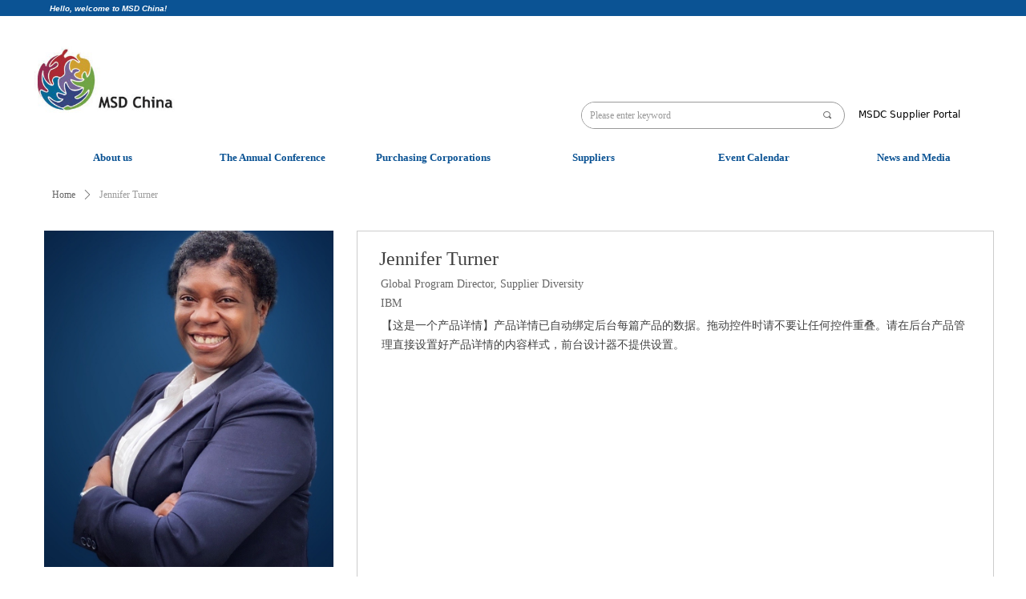

--- FILE ---
content_type: text/html; charset=utf-8
request_url: https://msdchina.org.cn/productinfo/1504943.html
body_size: 15637
content:


<!DOCTYPE html>

<html class="smart-design-mode">
<head>


        <meta name="viewport" content="width=device-width" />

    <meta http-equiv="Content-Type" content="text/html; charset=utf-8" />
    <meta name="description" />
    <meta name="keywords" />
    <meta name="renderer" content="webkit" />
    <meta name="applicable-device" content="pc" />
    <meta http-equiv="Cache-Control" content="no-transform" />
    <title>Jennifer Turner-MSD China</title>
    <link rel="icon" href="//img.wanwang.xin/sitefiles10192/10192480/Logo（大）.png"/><link rel="shortcut icon" href="//img.wanwang.xin/sitefiles10192/10192480/Logo（大）.png"/><link rel="bookmark" href="//img.wanwang.xin/sitefiles10192/10192480/Logo（大）.png"/>
    <link href="https://img.wanwang.xin/Designer/Content/bottom/pcstyle.css?_version=20250709210035" rel="stylesheet" type="text/css"/>
    <link href="https://img.wanwang.xin/Content/public/css/reset.css?_version=20251020152400" rel="stylesheet" type="text/css"/>
    <link href="https://img.wanwang.xin/static/iconfont/1.0.0/iconfont.css?_version=20250709210039" rel="stylesheet" type="text/css"/>
    <link href="https://img.wanwang.xin/static/iconfont/2.0.0/iconfont.css?_version=20250709210039" rel="stylesheet" type="text/css"/>
    <link href="https://img.wanwang.xin/static/iconfont/designer/iconfont.css?_version=20250709210039" rel="stylesheet" type="text/css"/>
    <link href="https://img.wanwang.xin/static/iconfont/companyinfo/iconfont.css?_version=20250709210039" rel="stylesheet" type="text/css"/>
    <link href="https://img.wanwang.xin/Designer/Content/base/css/pager.css?_version=20250709210034" rel="stylesheet" type="text/css"/>
    <link href="https://img.wanwang.xin/Designer/Content/base/css/hover-effects.css?_version=20250709210034" rel="stylesheet" type="text/css"/>
    <link href="https://img.wanwang.xin/Designer/Content/base/css/antChain.css?_version=20250709210034" rel="stylesheet" type="text/css"/>


    
    <link href="//img.wanwang.xin/pubsf/10192/10192480/css/1133605_Pc_en-US.css?preventCdnCacheSeed=7fcdd25de039476e95a44cbc463be63a" rel="stylesheet" />
    <script src="https://img.wanwang.xin/Scripts/JQuery/jquery-3.6.3.min.js?_version=20250709210036" type="text/javascript"></script>
    <script src="https://img.wanwang.xin/Designer/Scripts/jquery.lazyload.min.js?_version=20250709210035" type="text/javascript"></script>
    <script src="https://img.wanwang.xin/Designer/Scripts/smart.animation.min.js?_version=20250709210035" type="text/javascript"></script>
    <script src="https://img.wanwang.xin/Designer/Content/Designer-panel/js/kino.razor.min.js?_version=20250709210034" type="text/javascript"></script>
    <script src="https://img.wanwang.xin/Scripts/common.min.js?v=20200318&_version=20251229144725" type="text/javascript"></script>
    <script src="https://img.wanwang.xin/Administration/Scripts/admin.validator.min.js?_version=20250709210033" type="text/javascript"></script>
    <script src="https://img.wanwang.xin/Administration/Content/plugins/cookie/jquery.cookie.js?_version=20250709210032" type="text/javascript"></script>
    <script src="https://img.wanwang.xin/Scripts/utils.js?_version=20251120201831" type="text/javascript"></script>

    <script type='text/javascript' id='lz-slider' src='https://img.wanwang.xin/Scripts/statics/js/lz-slider.min.js' ></script><script type='text/javascript' id='lz-preview' src='https://img.wanwang.xin/Scripts/statics/js/lz-preview.min.js' ></script><script type='text/javascript' id='jssor-all' src='https://img.wanwang.xin/Designer/Scripts/jssor.slider-22.2.16-all.min.js?_version=20250709210035' ></script><script type='text/javascript' id='jqueryzoom' src='https://img.wanwang.xin/Designer/Scripts/jquery.jqueryzoom.js?_version=20250709210035' ></script><script type='text/javascript' id='slideshow' src='https://img.wanwang.xin/Designer/Scripts/slideshow.js?_version=20250709210035' ></script>
    
    <script type="text/javascript">
           window.SEED_CONFIG = {
       customerId: ""
            };
        $.ajaxSetup({
            cache: false,
            beforeSend: function (jqXHR, settings) {
                settings.data = settings.data && settings.data.length > 0 ? (settings.data + "&") : "";
                settings.data = settings.data + "__RequestVerificationToken=" + $('input[name="__RequestVerificationToken"]').val();
                return true;
            }
        });
    </script>


<script>
  window.SEED_CONFIG=window.SEED_CONFIG||{};
  window.SEED_CONFIG.siteId ="WS20250731234635000003";
  window.SEED_CONFIG.env ="prod";
</script>
<script defer="defer" src="https://o.alicdn.com/msea-fe/seed/index.js"></script>

</head>
<body id="smart-body" area="main">


    <input type="hidden" id="pageinfo"
           value="1133605"
           data-type="3"
           data-device="Pc"
           data-entityid="1504943" />
    <input id="txtDeviceSwitchEnabled" value="show" type="hidden" />




    


    
<!-- 在 mainContentWrapper 的下一层的三个div上设置了zindex。把页头页尾所在的层级调整高于中间内容，以防止中间内容遮盖页头页尾 -->

<div id="mainContentWrapper" style="background-color: transparent; background-image: none; background-repeat: no-repeat;background-position:0 0; background:-moz-linear-gradient(top, none, none);background:-webkit-gradient(linear, left top, left bottom, from(none), to(none));background:-o-linear-gradient(top, none, none);background:-ms-linear-gradient(top, none, none);background:linear-gradient(top, none, none);;
     position: relative; width: 100%;min-width:1200px;background-size: auto;" bgScroll="none">
    
    <div style="background-color: rgb(255, 255, 255); background-image: none; background-repeat: no-repeat;background-position:0 0; background:-moz-linear-gradient(top, none, none);background:-webkit-gradient(linear, left top, left bottom, from(none), to(none));background:-o-linear-gradient(top, none, none);background:-ms-linear-gradient(top, none, none);background:linear-gradient(top, none, none);;
         position: relative; width: 100%;min-width:1200px;background-size: auto; z-index:auto;" bgScroll="none">
        <div class=" header" cpid="748629" id="smv_Area0" style="width: 1200px; height: 219px;  position: relative; margin: 0 auto">
            <div id="smv_tem_51_23" ctype="banner"  class="esmartMargin smartAbs " cpid="748629" cstyle="Style1" ccolor="Item0" areaId="Area0" isContainer="True" pvid="" tareaId="Area0"  re-direction="y" daxis="Y" isdeletable="True" style="height: 97px; width: 100%; left: 0px; top: 51px;z-index:0;"><div class="yibuFrameContent tem_51_23  banner_Style1  " style="overflow:visible;;" ><div class="fullcolumn-inner smAreaC" id="smc_Area0" cid="tem_51_23" style="width:1200px">
    <div id="smv_tem_52_43" ctype="image"  class="esmartMargin smartAbs " cpid="748629" cstyle="Style1" ccolor="Item0" areaId="Area0" isContainer="False" pvid="tem_51_23" tareaId="Area0"  re-direction="all" daxis="All" isdeletable="True" style="height: 86px; width: 178px; left: 2px; top: 7px;z-index:0;"><div class="yibuFrameContent tem_52_43  image_Style1  " style="overflow:visible;;" >
    <div class="w-image-box image-clip-wrap" data-fillType="0" id="div_tem_52_43">
        <a target="_self" href="/home">
            <img loading="lazy" 
                 src="//img.wanwang.xin/contents/sitefiles2038/10192480/images/16436668.jpg" 
                 alt="" 
                 title="" 
                 id="img_smv_tem_52_43" 
                 style="width: 176px; height:84px;"
                 class=""
             >
        </a>
    </div>

    <script type="text/javascript">
        $(function () {
            
                InitImageSmv("tem_52_43", "176", "86", "0");
            
                 });
    </script>

</div></div><div id="smv_tem_54_50" ctype="search"  class="esmartMargin smartAbs " cpid="748629" cstyle="Style2" ccolor="Item0" areaId="Area0" isContainer="False" pvid="tem_51_23" tareaId="Area0"  re-direction="all" daxis="All" isdeletable="True" style="height: 34px; width: 329px; left: 685px; top: 76px;z-index:4;"><div class="yibuFrameContent tem_54_50  search_Style2  " style="overflow:visible;;" >
<!-- w-search -->
<div class="w-search" id="search_tem_54_50">
    <div class="w-search-main">
        <a href="javascript:void(0);" class="w-search-btn">
            <i class="w-search-btn-icon mw-iconfont ">&#xb060;</i>
            <span class="w-search-btn-txt  "></span>
        </a>

        <div class="w-search-inner w-placeholder ">
            <input type="text" placeholder="Please enter keyword" class="w-search-input">
        </div>
    </div>
    <ul class="w-searchkey">
            <li class="w-searchkey-item"><a href="javascript:void(0);" displayorder="0" data-type="news" name="Article"></a></li>
    </ul>
    <input type="hidden" id="hid_tem_54_50" value="news">
</div>

<script type="text/javascript">
    (function () {
        var width = 329;
        var height = 34;
        var topborder = parseInt($("#search_tem_54_50 .w-search-main").css("border-top-width"));
        var bottomborder = parseInt($("#search_tem_54_50 .w-search-main").css("border-bottom-width"));
        var realHeight = parseInt(height) - topborder - bottomborder;
        $('#search_tem_54_50').css({
            width:  width,
            height: realHeight
        });
        $('#search_tem_54_50 .w-search-main').css({
            height: realHeight,
            lineHeight: realHeight + 'px',
        });
        $('#search_tem_54_50 .w-search-btn').css({
            height: realHeight,
            lineHeight: realHeight + 'px',
        });
        $('#search_tem_54_50 .w-search-inner').css({
            height: realHeight,
            lineHeight: realHeight + 'px',
        });
        $('#search_tem_54_50 .w-searchkey .w-searchkey-item').css({
            height: realHeight,
            lineHeight: realHeight + 'px',
        });

        var $inputBox = $('#search_tem_54_50 .w-search-inner');
        var $input = $inputBox.find('input');
        var inputHeight = $inputBox.height();
        var fontHeight = +$input.css('fontSize').replace('px', '') + 6;

        $input.css({
            height: fontHeight,
            lineHeight: fontHeight + 'px',
            marginTop: (inputHeight - fontHeight) / 2
        });

        JPlaceHolder(searchPlaceHolder_tem_54_50);
        function searchPlaceHolder_tem_54_50() {
            var placeHeight_tem_54_50 = $("#smv_tem_54_50 .w-search-inner.w-placeholder .w-search-input").height();
             $("#smv_tem_54_50 .w-search-inner.w-placeholder .placeholder-text .placeholder-text-in").css("lineHeight", placeHeight_tem_54_50 + "px");
        }
        var zIndex = $("#smv_tem_54_50").css("z-index");
        $('#search_tem_54_50').find('.w-search-input').off('input').on('input', function () {
            var val = $(this).val();
            if (val) {
                val = val.replace(/</g, "&lt;").replace(/>/g, "&gt;");
                $('#search_tem_54_50').find('.w-searchkey-item a').each(function (index) {
                    var name = $(this).attr("name");
                    var text = 'In ' + name + ' search"' + val + '"';
                    $(this).html(text);
                });
                $('#search_tem_54_50').find('.w-searchkey').slideDown(100);
                $("#smv_tem_54_50").css("z-index", 10001);
            } else {
                $('#search_tem_54_50').find('.w-searchkey').slideUp(0);
                $("#smv_tem_54_50").css("z-index", zIndex);
            }
            

        });
        if ("Publish" != "Design") {
            $('#search_tem_54_50 .w-searchkey-item a').off('click').on('click', function () {
                var type = $(this).attr('data-type');
                $('#hid_tem_54_50').val(type);
                var keyword = $("#search_tem_54_50 .w-search-input").val();
                if (keyword.replace(/(^\s*)|(\s*$)/g, "") == "") {
                    alert("Search keyword can not be empty")
                    return;
                }
                if (type == "news") {
                    window.location.href = "/NewsInfoSearch?searchKey=" + encodeURIComponent(keyword);
                }
                else {
                    window.location.href = "/ProductInfoSearch?searchKey=" + encodeURIComponent(keyword);
                }
            });
            $('#search_tem_54_50 .w-search-btn').off('click').on('click', function () {
                var type = $('#hid_tem_54_50').val();
                var keyword = $("#search_tem_54_50 .w-search-input").val();
                if (keyword.replace(/(^\s*)|(\s*$)/g, "") == "") {
                    alert("Search keyword can not be empty")
                    return;
                }
                if (type == "news") {
                    window.location.href = "/NewsInfoSearch?searchKey=" + encodeURIComponent(keyword);
                }
                else {
                    window.location.href = "/ProductInfoSearch?searchKey=" + encodeURIComponent(keyword);
                }
            });
            $("#search_tem_54_50 .w-search-input").keydown(function (e) {
                if (e.keyCode == 13) {
                    $('#search_tem_54_50 .w-search-btn').click();
                }
            })
        }
    })(jQuery);
</script></div></div><div id="smv_tem_59_44" ctype="text"  class="esmartMargin smartAbs " cpid="748629" cstyle="Style1" ccolor="Item0" areaId="Area0" isContainer="False" pvid="tem_51_23" tareaId="Area0"  re-direction="all" daxis="All" isdeletable="True" style="height: 21px; width: 168px; left: 1031px; top: 86px;z-index:5;"><div class="yibuFrameContent tem_59_44  text_Style1  " style="overflow:hidden;;" ><div id='txt_tem_59_44' style="height: 100%;">
    <div class="editableContent" id="txtc_tem_59_44" style="height: 100%; word-wrap:break-word;">
        <p><a href="http://portal.msdchina.org.cn"><span style="color:#000000">MSDC&nbsp;Supplier&nbsp;Portal</span></a></p>

    </div>
</div>

<script>
    var tables = $(' #smv_tem_59_44').find('table')
    for (var i = 0; i < tables.length; i++) {
        var tab = tables[i]
        var borderWidth = $(tab).attr('border')
        if (borderWidth <= 0 || !borderWidth) {
            console.log(tab)
            $(tab).addClass('hidden-border')
            $(tab).children("tbody").children("tr").children("td").addClass('hidden-border')
            $(tab).children("tbody").children("tr").children("th").addClass('hidden-border')
            $(tab).children("thead").children("tr").children("td").addClass('hidden-border')
            $(tab).children("thead").children("tr").children("th").addClass('hidden-border')
            $(tab).children("tfoot").children("tr").children("td").addClass('hidden-border')
            $(tab).children("tfoot").children("tr").children("th").addClass('hidden-border')
        }
    }
</script></div></div></div>
<div id="bannerWrap_tem_51_23" class="fullcolumn-outer" style="position: absolute; top: 0; bottom: 0;">
</div>

<script type="text/javascript">

    $(function () {
        var resize = function () {
            $("#smv_tem_51_23 >.yibuFrameContent>.fullcolumn-inner").width($("#smv_tem_51_23").parent().width());
            $('#bannerWrap_tem_51_23').fullScreen(function (t) {
                if (VisitFromMobile()) {
                    t.css("min-width", t.parent().width())
                }
            });
        }
        if (typeof (LayoutConverter) !== "undefined") {
            LayoutConverter.CtrlJsVariableList.push({
                CtrlId: "tem_51_23",
                ResizeFunc: resize,
            });
        } else {
            $(window).resize(function (e) {
                if (e.target == this) {
                    resize();
                }
            });
        }

        resize();
    });
</script>
</div></div><div id="smv_tem_30_55" ctype="text"  class="esmartMargin smartAbs " cpid="748629" cstyle="Style1" ccolor="Item4" areaId="Area0" isContainer="False" pvid="" tareaId="Area0"  re-direction="all" daxis="All" isdeletable="True" style="height: 39px; width: 286px; left: 22px; top: 2px;z-index:23;"><div class="yibuFrameContent tem_30_55  text_Style1  " style="overflow:hidden;;" ><div id='txt_tem_30_55' style="height: 100%;">
    <div class="editableContent" id="txtc_tem_30_55" style="height: 100%; word-wrap:break-word;">
        <h4><strong><em><span style="color:#ffffff"><span style="font-size:10px"><span style="font-family:Verdana,Geneva,sans-serif">Hello, welcome to MSD China!</span></span></span></em></strong></h4>

    </div>
</div>

<script>
    var tables = $(' #smv_tem_30_55').find('table')
    for (var i = 0; i < tables.length; i++) {
        var tab = tables[i]
        var borderWidth = $(tab).attr('border')
        if (borderWidth <= 0 || !borderWidth) {
            console.log(tab)
            $(tab).addClass('hidden-border')
            $(tab).children("tbody").children("tr").children("td").addClass('hidden-border')
            $(tab).children("tbody").children("tr").children("th").addClass('hidden-border')
            $(tab).children("thead").children("tr").children("td").addClass('hidden-border')
            $(tab).children("thead").children("tr").children("th").addClass('hidden-border')
            $(tab).children("tfoot").children("tr").children("td").addClass('hidden-border')
            $(tab).children("tfoot").children("tr").children("th").addClass('hidden-border')
        }
    }
</script></div></div><div id="smv_tem_50_16" ctype="banner"  class="esmartMargin smartAbs " cpid="748629" cstyle="Style1" ccolor="Item0" areaId="Area0" isContainer="True" pvid="" tareaId="Area0"  re-direction="y" daxis="Y" isdeletable="True" style="height: 50px; width: 100%; left: 0px; top: 165px;z-index:20;"><div class="yibuFrameContent tem_50_16  banner_Style1  " style="overflow:visible;;" ><div class="fullcolumn-inner smAreaC" id="smc_Area0" cid="tem_50_16" style="width:1200px">
    <div id="smv_tem_32_51" ctype="nav"  class="esmartMargin smartAbs " cpid="748629" cstyle="Style1" ccolor="Item0" areaId="Area0" isContainer="False" pvid="tem_50_16" tareaId="Area0"  re-direction="all" daxis="All" isdeletable="True" style="height: 40px; width: 1200px; left: 0px; top: 12px;z-index:18;"><div class="yibuFrameContent tem_32_51  nav_Style1  " style="overflow:visible;;" ><div id="nav_tem_32_51" class="nav_pc_t_1">
    <ul class="w-nav" navstyle="style1">
                <li class="w-nav-inner" style="height:40px;line-height:40px;width:16.6666666666667%;">
                    <div class="w-nav-item">
                        <i class="w-nav-item-line"></i>
                                <a href="/organization_introduction" target="_self" class="w-nav-item-link">
                                    <span class="mw-iconfont"></span>
                                    <span class="w-link-txt">About&#160;us</span>
                                </a>
                       
                    </div>
                        <ul class="w-subnav" style="width:200px">
                                <li class="w-subnav-item userWidth">
                                    <a href="/organization_introduction" target="_self" class="w-subnav-link" style="height:40px;line-height:40px;">
                                        <span class="mw-iconfont"></span>
                                        <span class="w-link-txt">Introduction</span>
                                    </a>
                                </li>
                                <li class="w-subnav-item userWidth">
                                    <a href="/meet_team" target="_self" class="w-subnav-link" style="height:40px;line-height:40px;">
                                        <span class="mw-iconfont"></span>
                                        <span class="w-link-txt">Meet&#160;Global&#160;Team</span>
                                    </a>
                                </li>
                        </ul>
                </li>
                <li class="w-nav-inner" style="height:40px;line-height:40px;width:16.6666666666667%;">
                    <div class="w-nav-item">
                        <i class="w-nav-item-line"></i>
                                <a href="/2025Conference" target="_blank" class="w-nav-item-link">
                                    <span class="mw-iconfont"></span>
                                    <span class="w-link-txt">The&#160;Annual&#160;Conference</span>
                                </a>
                       
                    </div>
                        <ul class="w-subnav" style="width:200px">
                                <li class="w-subnav-item userWidth">
                                    <a href="/2025Awards" target="_blank" class="w-subnav-link" style="height:40px;line-height:40px;">
                                        <span class="mw-iconfont"></span>
                                        <span class="w-link-txt">Awards</span>
                                    </a>
                                </li>
                        </ul>
                </li>
                <li class="w-nav-inner" style="height:40px;line-height:40px;width:16.6666666666667%;">
                    <div class="w-nav-item">
                        <i class="w-nav-item-line"></i>
                                <a href="/corporate_members" target="_self" class="w-nav-item-link">
                                    <span class="mw-iconfont"></span>
                                    <span class="w-link-txt">Purchasing&#160;Corporations</span>
                                </a>
                       
                    </div>
                        <ul class="w-subnav" style="width:200px">
                                <li class="w-subnav-item userWidth">
                                    <a href="/corporate_members" target="_self" class="w-subnav-link" style="height:40px;line-height:40px;">
                                        <span class="mw-iconfont"></span>
                                        <span class="w-link-txt">Corporate&#160;Membership</span>
                                    </a>
                                </li>
                                <li class="w-subnav-item userWidth">
                                    <a href="/portal" target="_blank" class="w-subnav-link" style="height:40px;line-height:40px;">
                                        <span class="mw-iconfont"></span>
                                        <span class="w-link-txt">Supplier&#160;Portal</span>
                                    </a>
                                </li>
                        </ul>
                </li>
                <li class="w-nav-inner" style="height:40px;line-height:40px;width:16.6666666666667%;">
                    <div class="w-nav-item">
                        <i class="w-nav-item-line"></i>
                                <a href="#" target="_self" class="w-nav-item-link">
                                    <span class="mw-iconfont"></span>
                                    <span class="w-link-txt">Suppliers</span>
                                </a>
                       
                    </div>
                        <ul class="w-subnav" style="width:200px">
                                <li class="w-subnav-item userWidth">
                                    <a href="/definitions" target="_self" class="w-subnav-link" style="height:40px;line-height:40px;">
                                        <span class="mw-iconfont"></span>
                                        <span class="w-link-txt">Underrepresented&#160;Suppliers</span>
                                    </a>
                                </li>
                                <li class="w-subnav-item userWidth">
                                    <a href="/SMEs" target="_blank" class="w-subnav-link" style="height:40px;line-height:40px;">
                                        <span class="mw-iconfont"></span>
                                        <span class="w-link-txt">SME&#160;Suppliers</span>
                                    </a>
                                </li>
                        </ul>
                </li>
                <li class="w-nav-inner" style="height:40px;line-height:40px;width:16.6666666666667%;">
                    <div class="w-nav-item">
                        <i class="w-nav-item-line"></i>
                                <a href="/calendar" target="_blank" class="w-nav-item-link">
                                    <span class="mw-iconfont"></span>
                                    <span class="w-link-txt">Event&#160;Calendar</span>
                                </a>
                       
                    </div>
                </li>
                <li class="w-nav-inner" style="height:40px;line-height:40px;width:16.6666666666667%;">
                    <div class="w-nav-item">
                        <i class="w-nav-item-line"></i>
                                <a href="#" target="_self" class="w-nav-item-link">
                                    <span class="mw-iconfont"></span>
                                    <span class="w-link-txt">News&#160;and&#160;Media</span>
                                </a>
                       
                    </div>
                        <ul class="w-subnav" style="width:200px">
                                <li class="w-subnav-item userWidth">
                                    <a href="/gallery" target="_self" class="w-subnav-link" style="height:40px;line-height:40px;">
                                        <span class="mw-iconfont"></span>
                                        <span class="w-link-txt">Photo&#160;Gallery</span>
                                    </a>
                                </li>
                        </ul>
                </li>

    </ul>
</div>
<script>
    $(function () {
        var $nav = $("#smv_tem_32_51 .w-nav");
        var $inner = $("#smv_tem_32_51 .w-nav-inner");
        var rightBorder = parseInt($nav.css("border-right-width"));
        var leftBorder = parseInt($nav.css("border-left-width"));
        var topBorder = parseInt($nav.css("border-top-width"));
        var bottomBorder = parseInt($nav.css("border-bottom-width"));
        var height = $("#smv_tem_32_51").height();
        var width = $('#smv_tem_32_51').width();
        $nav.height(height - topBorder - bottomBorder);
        $nav.width(width - leftBorder - rightBorder);
        $inner.height(height - topBorder - bottomBorder).css("line-height", height - topBorder - bottomBorder+"px");


        $('#nav_tem_32_51').find('.w-subnav').hide();
        var $this, item, itemAll;
        $('#nav_tem_32_51').off('mouseenter').on('mouseenter', '.w-nav-inner', function () {
            itemAll = $('#nav_tem_32_51').find('.w-subnav');
            $this = $(this);
            item = $this.find('.w-subnav');
            item.slideDown();
        }).off('mouseleave').on('mouseleave', '.w-nav-inner', function () {
            item = $(this).find('.w-subnav');
            item.stop().slideUp(function () {
                ////设置回调，防止slidUp自动加上height和width导致在子导航中设置height和width无效
                //item.css({
                //    height: '',
                //    width: ''
                //})
            });
        });
        SetNavSelectedStyle('nav_tem_32_51');//选中当前导航
    });

</script></div></div></div>
<div id="bannerWrap_tem_50_16" class="fullcolumn-outer" style="position: absolute; top: 0; bottom: 0;">
</div>

<script type="text/javascript">

    $(function () {
        var resize = function () {
            $("#smv_tem_50_16 >.yibuFrameContent>.fullcolumn-inner").width($("#smv_tem_50_16").parent().width());
            $('#bannerWrap_tem_50_16').fullScreen(function (t) {
                if (VisitFromMobile()) {
                    t.css("min-width", t.parent().width())
                }
            });
        }
        if (typeof (LayoutConverter) !== "undefined") {
            LayoutConverter.CtrlJsVariableList.push({
                CtrlId: "tem_50_16",
                ResizeFunc: resize,
            });
        } else {
            $(window).resize(function (e) {
                if (e.target == this) {
                    resize();
                }
            });
        }

        resize();
    });
</script>
</div></div><div id="smv_tem_29_45" ctype="banner"  class="esmartMargin smartAbs " cpid="748629" cstyle="Style1" ccolor="Item0" areaId="Area0" isContainer="True" pvid="" tareaId="Area0"  re-direction="y" daxis="Y" isdeletable="True" style="height: 34px; width: 100%; left: 0px; top: 0px;z-index:14;"><div class="yibuFrameContent tem_29_45  banner_Style1  " style="overflow:visible;;" ><div class="fullcolumn-inner smAreaC" id="smc_Area0" cid="tem_29_45" style="width:1200px">
    </div>
<div id="bannerWrap_tem_29_45" class="fullcolumn-outer" style="position: absolute; top: 0; bottom: 0;">
</div>

<script type="text/javascript">

    $(function () {
        var resize = function () {
            $("#smv_tem_29_45 >.yibuFrameContent>.fullcolumn-inner").width($("#smv_tem_29_45").parent().width());
            $('#bannerWrap_tem_29_45').fullScreen(function (t) {
                if (VisitFromMobile()) {
                    t.css("min-width", t.parent().width())
                }
            });
        }
        if (typeof (LayoutConverter) !== "undefined") {
            LayoutConverter.CtrlJsVariableList.push({
                CtrlId: "tem_29_45",
                ResizeFunc: resize,
            });
        } else {
            $(window).resize(function (e) {
                if (e.target == this) {
                    resize();
                }
            });
        }

        resize();
    });
</script>
</div></div><div id="smv_tem_48_14" ctype="banner"  class="esmartMargin smartAbs " cpid="748629" cstyle="Style1" ccolor="Item0" areaId="Area0" isContainer="True" pvid="" tareaId="Area0"  re-direction="y" daxis="Y" isdeletable="True" style="height: 4px; width: 100%; left: 0px; top: 93px;z-index:15;"><div class="yibuFrameContent tem_48_14  banner_Style1  " style="overflow:visible;;" ><div class="fullcolumn-inner smAreaC" id="smc_Area0" cid="tem_48_14" style="width:1200px">
    </div>
<div id="bannerWrap_tem_48_14" class="fullcolumn-outer" style="position: absolute; top: 0; bottom: 0;">
</div>

<script type="text/javascript">

    $(function () {
        var resize = function () {
            $("#smv_tem_48_14 >.yibuFrameContent>.fullcolumn-inner").width($("#smv_tem_48_14").parent().width());
            $('#bannerWrap_tem_48_14').fullScreen(function (t) {
                if (VisitFromMobile()) {
                    t.css("min-width", t.parent().width())
                }
            });
        }
        if (typeof (LayoutConverter) !== "undefined") {
            LayoutConverter.CtrlJsVariableList.push({
                CtrlId: "tem_48_14",
                ResizeFunc: resize,
            });
        } else {
            $(window).resize(function (e) {
                if (e.target == this) {
                    resize();
                }
            });
        }

        resize();
    });
</script>
</div></div><div id="smv_tem_58_42" ctype="banner"  class="esmartMargin smartAbs " cpid="748629" cstyle="Style1" ccolor="Item0" areaId="Area0" isContainer="True" pvid="" tareaId="Area0"  re-direction="y" daxis="Y" isdeletable="True" style="height: 20px; width: 100%; left: 0px; top: 0px;z-index:21;"><div class="yibuFrameContent tem_58_42  banner_Style1  " style="overflow:visible;;" ><div class="fullcolumn-inner smAreaC" id="smc_Area0" cid="tem_58_42" style="width:1200px">
    </div>
<div id="bannerWrap_tem_58_42" class="fullcolumn-outer" style="position: absolute; top: 0; bottom: 0;">
</div>

<script type="text/javascript">

    $(function () {
        var resize = function () {
            $("#smv_tem_58_42 >.yibuFrameContent>.fullcolumn-inner").width($("#smv_tem_58_42").parent().width());
            $('#bannerWrap_tem_58_42').fullScreen(function (t) {
                if (VisitFromMobile()) {
                    t.css("min-width", t.parent().width())
                }
            });
        }
        if (typeof (LayoutConverter) !== "undefined") {
            LayoutConverter.CtrlJsVariableList.push({
                CtrlId: "tem_58_42",
                ResizeFunc: resize,
            });
        } else {
            $(window).resize(function (e) {
                if (e.target == this) {
                    resize();
                }
            });
        }

        resize();
    });
</script>
</div></div>
        </div>
    </div>

    <div class="main-layout-wrapper" id="smv_AreaMainWrapper" style="background-color: rgb(255, 255, 255); background-image: none;
         background-repeat: no-repeat;background-position:0 0; background:-moz-linear-gradient(top, none, none);background:-webkit-gradient(linear, left top, left bottom, from(none), to(none));background:-o-linear-gradient(top, none, none);background:-ms-linear-gradient(top, none, none);background:linear-gradient(top, none, none);;background-size: auto; z-index:auto;"
         bgScroll="none">
        <div class="main-layout" id="tem-main-layout11" style="width: 100%;">
            <div style="display: none">
                
            </div>
            <div class="" id="smv_MainContent" rel="mainContentWrapper" style="width: 100%; min-height: 300px; position: relative; ">
                
                <div class="smvWrapper"  style="width: 100%;  position: relative; background-color: transparent; background-image: none; background-repeat: no-repeat; background:-moz-linear-gradient(top, none, none);background:-webkit-gradient(linear, left top, left bottom, from(none), to(none));background:-o-linear-gradient(top, none, none);background:-ms-linear-gradient(top, none, none);background:linear-gradient(top, none, none);;background-position:0 0;background-size:auto;"><div class="smvContainer" id="smv_Main" cpid="1133605" style="min-height:200px;width:1200px;height:572px;  position: relative; "><div id="smv_tem_68_22" ctype="productPreviousBind"  class="esmartMargin smartAbs " cpid="1133605" cstyle="Style1" ccolor="Item0" areaId="" isContainer="False" pvid="" tareaId=""  re-direction="x" daxis="All" isdeletable="True" style="height: 26px; width: 480px; left: 15px; top: 512px;z-index:21;"><div class="yibuFrameContent tem_68_22  productPreviousBind_Style1  " style="overflow:visible;;" ><!--previous-->
<a href="javascript:void(0)" class="w-previous" target="_self">
    <span class="w-previous-left"><i class="w-arrowicon mw-iconfont ">&#xa134;</i><span class="w-previous-caption">Previous:</span></span>
	<span class="w-previous-title ">无</span>
</a>
<!--/previous--></div></div><div id="smv_tem_64_8" ctype="area"  class="esmartMargin smartAbs " cpid="1133605" cstyle="Style1" ccolor="Item0" areaId="" isContainer="True" pvid="" tareaId=""  re-direction="all" daxis="All" isdeletable="True" style="height: 418px; width: 795px; left: 405px; top: 69px;z-index:0;"><div class="yibuFrameContent tem_64_8  area_Style1  " style="overflow:visible;;" ><div class="w-container" data-effect-name="enterTop">
    <div class="smAreaC" id="smc_Area0" cid="tem_64_8">
        <div id="smv_tem_67_12" ctype="productSummaryBind"  class="smartRecpt esmartMargin smartAbs " cpid="1133605" cstyle="Style1" ccolor="Item0" areaId="Area0" isContainer="False" pvid="tem_64_8" tareaId=""  re-direction="all" daxis="All" isdeletable="True" style="min-height: 24px; width: 480px; left: 29px; top: 54px;z-index:4;"><div class="yibuFrameContent tem_67_12  productSummaryBind_Style1  " style="overflow:visible;;" ><!--article info-->
<div class="w-info">Global&nbsp;Program&nbsp;Director,&nbsp;Supplier&nbsp;Diversity<br/>IBM</div>
<!--/article info-->

<script>
    $(function () {
        var text = $("#smv_tem_67_12 .w-info").html();
        var placetext =  text.replace(new RegExp('&nbsp;','g'),' '); 
        $("#smv_tem_67_12 .w-info").html(placetext);
    })
</script></div></div><div id="smv_tem_66_56" ctype="productContentBind"  class="smartRecpt esmartMargin smartAbs " cpid="1133605" cstyle="Style1" ccolor="Item0" areaId="Area0" isContainer="False" pvid="tem_64_8" tareaId=""  re-direction="all" daxis="All" isdeletable="True" style="min-height: 314px; width: 733px; left: 30px; top: 82px;z-index:3;"><div class="yibuFrameContent tem_66_56  productContentBind_Style1  " style="overflow:visible;;" ><style>
    .w-detail ul, .w-detail li, .w-detail ol {
        list-style: revert;
        margin:0;
    }

    .w-detail ul, .w-detail ol {
        padding-left: 40px;
    }
</style>
<!--product detail-->
<div id="tem_66_56_txt" class="w-detailcontent">
    <div class="w-detail">【这是一个产品详情】产品详情已自动绑定后台每篇产品的数据。拖动控件时请不要让任何控件重叠。请在后台产品管理直接设置好产品详情的内容样式，前台设计器不提供设置。</div>
</div>
<!--/product detail-->
<script type="text/javascript">

    $(function () {
        var contentWidth = parseInt($('#smv_tem_66_56').css("width"));
        ///长图自适应屏幕
        $('#smv_tem_66_56 img').each(function () {
            $(this).load(function () {
                var width = $(this).width();
                if (width > contentWidth){
                    $(this).css("cssText", 'max-width:' + contentWidth + 'px !important;height:auto !important;');
                }
            });
        });
        $('#smv_tem_66_56 table').each(function () {
            $(this).removeAttr("width");
            if ($(this).width() > contentWidth) {
                $(this).css("width", "100%");
            }
        });

        var splitLength = $('#tem_66_56_txt').find("div").html().split("_ueditor_page_break_tag_");
        if (splitLength.length > 1) {
            pagination('tem_66_56_txt', "First", "Last", "Prev", "Next", function (hisHeight) {
                if (typeof hisHeight == 'undefined')
                {
                    $('#smv_tem_66_56').smrecompute();
                }
                else
                {
                    var tabContentHeight = $('#tem_66_56_txt').height();
                    $('#smv_tem_66_56').smrecompute("recomputeTo", [tabContentHeight, hisHeight]);
                }
                $('#smv_tem_66_56 img').each(function () {
                    var src = $(this).attr("src");
                    if (typeof src != 'undefined' && src != "") {
                        $(this).attr("src", "");
                        $(this)[0].onload = function () {
                            $('#smv_tem_66_56').smrecompute();
                        };
                        $(this).attr("src", src);
                    }
                });
                showBigImg_tem_66_56();
            });
        }
        else
        {
            $('#smv_tem_66_56 img').each(function () {
                var src = $(this).attr("src");
                if (typeof src != 'undefined' && src != "") {
                    $(this).attr("src", "");
                    $(this)[0].onload = function () {
                        $('#smv_tem_66_56').smrecompute();
                    };
                    $(this).attr("src", src);
                }
            });
           showBigImg_tem_66_56();
        }

        xwezhan.cssUeditorTale();
    });

    function showBigImg_tem_66_56()
    {
        if (false)
        {
            var bigImageArray = [];
            $('#smv_tem_66_56 img').each(function () {
                if ($(this).parents("a").length == 0) {
                    var srcStr = $(this).attr("src");
                   $(this).lzpreview({
                        cssLink: '/Content/css/atlas-preview.css',
                        pageSize: 1,//每页最大图片数
                        imgUrl: [srcStr],
                        imgAlt: [''],
                        imgLink: ['javascript:void(0)'],
                        imgTarget: [''],
                        itemSelect: $(this),
                        arrow: false,
                        thumbnail: false
                    });
                }
            });
        }
    }
</script>
</div></div><div id="smv_tem_65_40" ctype="productTitleBind"  class="smartRecpt esmartMargin smartAbs " cpid="1133605" cstyle="Style1" ccolor="Item0" areaId="Area0" isContainer="False" pvid="tem_64_8" tareaId=""  re-direction="x" daxis="All" isdeletable="True" style="min-height: 34px; width: 706px; left: 27px; top: 17px;z-index:2;"><div class="yibuFrameContent tem_65_40  productTitleBind_Style1  " style="overflow:visible;;" ><h1 class="w-title">Jennifer Turner</h1></div></div>    </div>
</div></div></div><div id="smv_tem_63_42" ctype="productSlideBind"  class="esmartMargin smartAbs " cpid="1133605" cstyle="Style4" ccolor="Item0" areaId="" isContainer="False" pvid="" tareaId=""  re-direction="all" daxis="All" isdeletable="True" style="height: 420px; width: 363px; left: 15px; top: 69px;z-index:0;"><div class="yibuFrameContent tem_63_42  productSlideBind_Style4  " style="overflow:visible;;" ><!--w-slide-->
<div class="w-slider" id="slider_smv_tem_63_42">
    <div class="w-slider-wrap" data-u="slides">

            <div>
                <a href="javascript:void(0)" target="_self" class="w-imglink">
                    <span style="display:inline-block;height:100%;width:0;vertical-align:middle;margin-left:-5px"></span>
                    <img loading="lazy" data-u="image" src="//img.wanwang.xin/contents/sitefiles2038/10192480/images/31567311.jpg" class="CutFill" />
                </a>
                <div class="slideTitle  f-hide " data-u="thumb">JenniferTurner</div>
            </div>
    </div>
    <!-- Thumbnail Navigator -->
    <div data-u="thumbnavigator" class="w-slider-title slideTitle  f-hide ">
        <div class="w-slider-titlebg slideTitlebg  f-hide "></div>
        <!-- Thumbnail Item Skin Begin -->
        <div class="w-slider-titlewrap" data-u="slides">
            <div data-u="prototype" class="w-slider-titlein">
                <div data-u="thumbnailtemplate" class="w-slider-titletext"></div>
            </div>
        </div>
        <!-- Thumbnail Item Skin End -->
    </div>
    <!-- Bullet Navigator -->
    <div class="w-point slideCircle  f-hide " data-u="navigator" data-autocenter="1">
        <!-- bullet navigator item prototype -->
        <div class="w-point-item" data-u="prototype"></div>
    </div>

    <!-- Arrow Navigator -->
        <span data-u="arrowleft" class="w-point-left left slideArrow  f-hide " style="top:0px;left:12px;" data-autocenter="2">
            <i class="w-itemicon mw-iconfont ">&#xb133;</i>
        </span>
        <span data-u="arrowright" class="w-point-right right slideArrow  f-hide " style="top:0px;right:12px;" data-autocenter="2">
            <i class="w-itemicon mw-iconfont ">&#xb132;</i>
        </span>
</div>
<!--/w-slide-->
<script type="text/javascript">
      tem_63_42_page = 1;
    tem_63_42_slider4_init = function () {
        var jssor_1_options = {
            $AutoPlay: "on" == "on",//自动播放
            $PlayOrientation: "1",//2为向上滑，1为向左滑
            $Loop: parseInt("1"),//循环
            $SlideDuration: "1000",//延时
            $Idle: parseInt("2000"),//切换间隔
            $SlideEasing: $Jease$.$OutQuint,
            
             $SlideshowOptions: {
                $Class: $JssorSlideshowRunner$,
                $Transitions: GetSlideAnimation("3", "1000"),
                $TransitionsOrder: 1
            },
            
            $ArrowNavigatorOptions: {
                $Class: $JssorArrowNavigator$
            },
            $BulletNavigatorOptions: {
                $Class: $JssorBulletNavigator$,
                $ActionMode: "1"
            },
            $ThumbnailNavigatorOptions: {
                $Class: $JssorThumbnailNavigator$,
                $Cols: 1,
                $Align: 0,
                $NoDrag: true
            }
        };
           var jssorCache_tem_63_42  = {
            CtrlId: "tem_63_42",
            SliderId: "slider_smv_tem_63_42",
            Html: $("#slider_smv_tem_63_42")[0].outerHTML,
            JssorOpt:jssor_1_options,
        };

        var jssor_1_slider = new $JssorSlider$("slider_smv_tem_63_42", jssor_1_options);
        jssor_1_slider.$On($JssorSlider$.$EVT_PARK, function (slideIndex, fromIndex) {
            jssor_1_slider.$GoTo(slideIndex);
            return false;
        });

        function ScaleSlider() {
            var refSize = jssor_1_slider.$Elmt.parentNode.clientWidth;
            if (refSize) {
                refSize = Math.min(refSize, 1000);
                jssor_1_slider.$ScaleWidth(refSize);
            }
            else {
                window.setTimeout(ScaleSlider, 30);
            }
        }
        ScaleSlider();
        // $Jssor$.$AddEvent(window, "load", ScaleSlider);


        if (typeof (LayoutConverter) !== "undefined") {
            jssorCache_tem_63_42 .Jssor = jssor_1_slider;
            jssorCache_tem_63_42 .FillType = 'Conver';
            LayoutConverter.CtrlJsVariableList.push(jssorCache_tem_63_42 );
        }
        else {
            $Jssor$.$AddEvent(window, "resize", ScaleSlider);
        }



        var fillType = 'Conver';
        if (fillType != "Auto") {
            //大图裁剪
            $("#slider_smv_tem_63_42 .w-imglink img").cutFill(361, 418);
        }
        else
        {
            window.setTimeout(function () {
                $("#slider_smv_tem_63_42 .w-imglink").css({ textAlign: "center"});
                $("#slider_smv_tem_63_42 .w-imglink img").css({ width: "auto", "height": "auto", position: "static", maxWidth: "100%", maxHeight: "100%", textAlign: "center", verticalAlign: "middle" });
                $('#smv_tem_63_42').attr("oripicwidth", $("#slider_smv_tem_63_42 .w-imglink img").width());
                $('#smv_tem_63_42').attr("oripicheight", $("#slider_smv_tem_63_42 .w-imglink img").height());
            }, 500);

        }
    };
    $(function () {
        tem_63_42_slider4_init();
    });
</script></div></div><div id="smv_tem_62_32" ctype="productCrumbsBind"  class="smartRecpt esmartMargin smartAbs " cpid="1133605" cstyle="Style1" ccolor="Item0" areaId="" isContainer="False" pvid="" tareaId=""  re-direction="x" daxis="All" isdeletable="True" style="min-height: 35px; width: 1136px; left: 15px; top: 7px;z-index:0;"><div class="yibuFrameContent tem_62_32  productCrumbsBind_Style1  " style="overflow:visible;;" ><!--crumbs-->

<div class="w-crumbs">
    <a href="/" class="w-crumbs-item">Home</a>

            <span class="w-crumbs-category f-hide">&nbsp;</span><i class="w-arrowicon mw-iconfont w-crumbs-category f-hide">&#xa132;</i>
        <span class="w-crumbs-category f-hide">&nbsp;</span><a href="/ProductInfoCategory?categoryId=442188" class="w-crumbs-item w-crumbs-category f-hide">BOD</a>
            <span class="w-crumbs-caption ">&nbsp;</span><i class="w-arrowicon mw-iconfont w-crumbs-caption">&#xa132;</i>
    <span class="w-crumbs-caption">&nbsp;</span><span class="w-crumbs-caption">Jennifer Turner</span>
</div>


<!--/crumbs-->
<script type="text/javascript">
     $(function () {
        $('#smv_tem_62_32').smartNPCrumbsControl({ controlId: 'smv_tem_62_32', languageId:1,isHideTitle:false });
    });
</script></div></div><div id="smv_tem_69_26" ctype="productNextBind"  class="smartRecpt esmartMargin smartAbs " cpid="1133605" cstyle="Style1" ccolor="Item0" areaId="" isContainer="False" pvid="" tareaId=""  re-direction="x" daxis="All" isdeletable="True" style="min-height: 26px; width: 480px; left: 720px; top: 512px;z-index:22;"><div class="yibuFrameContent tem_69_26  productNextBind_Style1  " style="overflow:visible;;" ><!--next  w-hide 控制隐藏标题和图标-->
<a href="javascript:void(0)" class="w-next" target="_self">
    <span class="w-next-left"><i class="w-arrowicon mw-iconfont ">&#xa132;</i><span class="w-next-caption">Next:</span></span>
    <span class="w-next-title ">无</span>
</a></div></div></div></div><input type='hidden' name='__RequestVerificationToken' id='token__RequestVerificationToken' value='WHKgfl4EoU34BX3WncZ35AYAjfpgGJFKil60274hLqrwie-MJ_ODav5ywXav3i6e6GqlKTt2bYS6zggrvDnKF2Qy8ONkaNxb_60S3lJPsmo1' />
            </div>
        </div>
    </div>

    <div style="background-color: rgb(25, 25, 25); background-image: none; background-repeat: no-repeat;background-position:0 0; background:-moz-linear-gradient(top, none, none);background:-webkit-gradient(linear, left top, left bottom, from(none), to(none));background:-o-linear-gradient(top, none, none);background:-ms-linear-gradient(top, none, none);background:linear-gradient(top, none, none);;
         position: relative; width: 100%;min-width:1200px;background-size: auto; z-index:auto;" bgScroll="none">
        <div class=" footer" cpid="748629" id="smv_Area3" style="width: 1200px; height: 287px; position: relative; margin: 0 auto;">
            <div id="smv_tem_35_13" ctype="text"  class="esmartMargin smartAbs " cpid="748629" cstyle="Style1" ccolor="Item4" areaId="Area3" isContainer="False" pvid="" tareaId="Area3"  re-direction="all" daxis="All" isdeletable="True" style="height: 26px; width: 133px; left: 7px; top: 31px;z-index:8;"><div class="yibuFrameContent tem_35_13  text_Style1  " style="overflow:hidden;;" ><div id='txt_tem_35_13' style="height: 100%;">
    <div class="editableContent" id="txtc_tem_35_13" style="height: 100%; word-wrap:break-word;">
        <p><span style="color:#ffffff"><span style="font-size:18px"><span style="font-family:Source Han Sans,Geneva,sans-serif">About us</span></span></span></p>

    </div>
</div>

<script>
    var tables = $(' #smv_tem_35_13').find('table')
    for (var i = 0; i < tables.length; i++) {
        var tab = tables[i]
        var borderWidth = $(tab).attr('border')
        if (borderWidth <= 0 || !borderWidth) {
            console.log(tab)
            $(tab).addClass('hidden-border')
            $(tab).children("tbody").children("tr").children("td").addClass('hidden-border')
            $(tab).children("tbody").children("tr").children("th").addClass('hidden-border')
            $(tab).children("thead").children("tr").children("td").addClass('hidden-border')
            $(tab).children("thead").children("tr").children("th").addClass('hidden-border')
            $(tab).children("tfoot").children("tr").children("td").addClass('hidden-border')
            $(tab).children("tfoot").children("tr").children("th").addClass('hidden-border')
        }
    }
</script></div></div><div id="smv_tem_40_48" ctype="nav"  class="esmartMargin smartAbs " cpid="748629" cstyle="Style9" ccolor="Item0" areaId="Area3" isContainer="False" pvid="" tareaId="Area3"  re-direction="all" daxis="All" isdeletable="True" style="height: 51px; width: 227px; left: 362px; top: 69px;z-index:9;"><div class="yibuFrameContent tem_40_48  nav_Style9  " style="overflow:visible;;" ><div class="nav_pc_t_9" id="nav_tem_40_48">
    <ul class="w-nav" navstyle="style10">
            <li class="sliding-box" style="left:-0px;top:-0px">
                <div class="sliding" style="height:25px"></div>
            </li>
                <li class="w-nav-inner" style="height:50%;line-height:25px">
                    <div class="w-nav-item">
                        <a href="/definitions" target="_self" class="w-nav-item-link">
                            <span class="mw-iconfont"></span>
                            <span class="w-link-txt">Definition&#160;&amp;&#160;Certification</span>
                        </a>
                      
                    </div>
                </li>
                <li class="w-nav-inner" style="height:50%;line-height:25px">
                    <div class="w-nav-item">
                        <a href="http://portal.msdchina.org.cn/#/register" target="_self" class="w-nav-item-link">
                            <span class="mw-iconfont"></span>
                            <span class="w-link-txt">Register&#160;Your&#160;Business</span>
                        </a>
                      
                    </div>
                </li>


    </ul>
</div>
<script>
    $(function () {
        $('#nav_tem_40_48').find('.w-subnav').hide();
        var $this, item, itemAll, index, itemH, goTo;
        $('#nav_tem_40_48').off('mouseenter').on('mouseenter', '.w-nav-inner', function () {
            itemAll = $('.w-nav').find('.w-subnav');
            $this = $(this);
            item = $this.find('.w-subnav');
            item.fadeIn();
            itemH = $this.height();
            index = $this.index() - 1;
            goTo = itemH * index;
            $('#nav_tem_40_48').find('.sliding').hide().show().stop().animate({
                top: goTo
            }, 200, 'linear');
        }).off('mouseleave').on('mouseleave', '.w-nav-inner', function () {
            item = $(this).find('.w-subnav');
            item.fadeOut(150);
            $('#nav_tem_40_48').find('.sliding').stop().fadeOut(200);
        });
        SetNavSelectedStyle('nav_tem_40_48');//选中当前导航
    });
</script></div></div><div id="smv_tem_41_20" ctype="text"  class="esmartMargin smartAbs " cpid="748629" cstyle="Style1" ccolor="Item4" areaId="Area3" isContainer="False" pvid="" tareaId="Area3"  re-direction="all" daxis="All" isdeletable="True" style="height: 26px; width: 159px; left: 555px; top: 30px;z-index:8;"><div class="yibuFrameContent tem_41_20  text_Style1  " style="overflow:hidden;;" ><div id='txt_tem_41_20' style="height: 100%;">
    <div class="editableContent" id="txtc_tem_41_20" style="height: 100%; word-wrap:break-word;">
        <p><span style="color:#ffffff; font-family:Source Han Sans,Geneva,sans-serif"><span style="font-size:18px">News and media</span></span></p>

    </div>
</div>

<script>
    var tables = $(' #smv_tem_41_20').find('table')
    for (var i = 0; i < tables.length; i++) {
        var tab = tables[i]
        var borderWidth = $(tab).attr('border')
        if (borderWidth <= 0 || !borderWidth) {
            console.log(tab)
            $(tab).addClass('hidden-border')
            $(tab).children("tbody").children("tr").children("td").addClass('hidden-border')
            $(tab).children("tbody").children("tr").children("th").addClass('hidden-border')
            $(tab).children("thead").children("tr").children("td").addClass('hidden-border')
            $(tab).children("thead").children("tr").children("th").addClass('hidden-border')
            $(tab).children("tfoot").children("tr").children("td").addClass('hidden-border')
            $(tab).children("tfoot").children("tr").children("th").addClass('hidden-border')
        }
    }
</script></div></div><div id="smv_tem_37_16" ctype="nav"  class="esmartMargin smartAbs " cpid="748629" cstyle="Style9" ccolor="Item0" areaId="Area3" isContainer="False" pvid="" tareaId="Area3"  re-direction="all" daxis="All" isdeletable="True" style="height: 51px; width: 193px; left: 171px; top: 69px;z-index:9;"><div class="yibuFrameContent tem_37_16  nav_Style9  " style="overflow:visible;;" ><div class="nav_pc_t_9" id="nav_tem_37_16">
    <ul class="w-nav" navstyle="style10">
            <li class="sliding-box" style="left:-0px;top:-0px">
                <div class="sliding" style="height:25px"></div>
            </li>
                <li class="w-nav-inner" style="height:50%;line-height:25px">
                    <div class="w-nav-item">
                        <a href="/corporate_members" target="_self" class="w-nav-item-link">
                            <span class="mw-iconfont"></span>
                            <span class="w-link-txt">Corporate&#160;Membership</span>
                        </a>
                      
                    </div>
                </li>
                <li class="w-nav-inner" style="height:50%;line-height:25px">
                    <div class="w-nav-item">
                        <a href="http://portal.msdchina.org.cn" target="_self" class="w-nav-item-link">
                            <span class="mw-iconfont"></span>
                            <span class="w-link-txt">Supplier&#160;Database</span>
                        </a>
                      
                    </div>
                </li>


    </ul>
</div>
<script>
    $(function () {
        $('#nav_tem_37_16').find('.w-subnav').hide();
        var $this, item, itemAll, index, itemH, goTo;
        $('#nav_tem_37_16').off('mouseenter').on('mouseenter', '.w-nav-inner', function () {
            itemAll = $('.w-nav').find('.w-subnav');
            $this = $(this);
            item = $this.find('.w-subnav');
            item.fadeIn();
            itemH = $this.height();
            index = $this.index() - 1;
            goTo = itemH * index;
            $('#nav_tem_37_16').find('.sliding').hide().show().stop().animate({
                top: goTo
            }, 200, 'linear');
        }).off('mouseleave').on('mouseleave', '.w-nav-inner', function () {
            item = $(this).find('.w-subnav');
            item.fadeOut(150);
            $('#nav_tem_37_16').find('.sliding').stop().fadeOut(200);
        });
        SetNavSelectedStyle('nav_tem_37_16');//选中当前导航
    });
</script></div></div><div id="smv_tem_38_16" ctype="text"  class="esmartMargin smartAbs " cpid="748629" cstyle="Style1" ccolor="Item4" areaId="Area3" isContainer="False" pvid="" tareaId="Area3"  re-direction="all" daxis="All" isdeletable="True" style="height: 26px; width: 133px; left: 178px; top: 31px;z-index:8;"><div class="yibuFrameContent tem_38_16  text_Style1  " style="overflow:hidden;;" ><div id='txt_tem_38_16' style="height: 100%;">
    <div class="editableContent" id="txtc_tem_38_16" style="height: 100%; word-wrap:break-word;">
        <p><span style="color:#ffffff; font-family:Source Han Sans,Geneva,sans-serif"><span style="font-size:18px">Organization</span></span></p>

    </div>
</div>

<script>
    var tables = $(' #smv_tem_38_16').find('table')
    for (var i = 0; i < tables.length; i++) {
        var tab = tables[i]
        var borderWidth = $(tab).attr('border')
        if (borderWidth <= 0 || !borderWidth) {
            console.log(tab)
            $(tab).addClass('hidden-border')
            $(tab).children("tbody").children("tr").children("td").addClass('hidden-border')
            $(tab).children("tbody").children("tr").children("th").addClass('hidden-border')
            $(tab).children("thead").children("tr").children("td").addClass('hidden-border')
            $(tab).children("thead").children("tr").children("th").addClass('hidden-border')
            $(tab).children("tfoot").children("tr").children("td").addClass('hidden-border')
            $(tab).children("tfoot").children("tr").children("th").addClass('hidden-border')
        }
    }
</script></div></div><div id="smv_tem_36_30" ctype="nav"  class="esmartMargin smartAbs " cpid="748629" cstyle="Style9" ccolor="Item0" areaId="Area3" isContainer="False" pvid="" tareaId="Area3"  re-direction="all" daxis="All" isdeletable="True" style="height: 51px; width: 158px; left: 0px; top: 69px;z-index:9;"><div class="yibuFrameContent tem_36_30  nav_Style9  " style="overflow:visible;;" ><div class="nav_pc_t_9" id="nav_tem_36_30">
    <ul class="w-nav" navstyle="style10">
            <li class="sliding-box" style="left:-0px;top:-0px">
                <div class="sliding" style="height:25px"></div>
            </li>
                <li class="w-nav-inner" style="height:50%;line-height:25px">
                    <div class="w-nav-item">
                        <a href="/organization_introduction" target="_self" class="w-nav-item-link">
                            <span class="mw-iconfont"></span>
                            <span class="w-link-txt">Introduction</span>
                        </a>
                      
                    </div>
                </li>
                <li class="w-nav-inner" style="height:50%;line-height:25px">
                    <div class="w-nav-item">
                        <a href="/meet_team" target="_self" class="w-nav-item-link">
                            <span class="mw-iconfont"></span>
                            <span class="w-link-txt">Our&#160;global&#160;team</span>
                        </a>
                      
                    </div>
                </li>


    </ul>
</div>
<script>
    $(function () {
        $('#nav_tem_36_30').find('.w-subnav').hide();
        var $this, item, itemAll, index, itemH, goTo;
        $('#nav_tem_36_30').off('mouseenter').on('mouseenter', '.w-nav-inner', function () {
            itemAll = $('.w-nav').find('.w-subnav');
            $this = $(this);
            item = $this.find('.w-subnav');
            item.fadeIn();
            itemH = $this.height();
            index = $this.index() - 1;
            goTo = itemH * index;
            $('#nav_tem_36_30').find('.sliding').hide().show().stop().animate({
                top: goTo
            }, 200, 'linear');
        }).off('mouseleave').on('mouseleave', '.w-nav-inner', function () {
            item = $(this).find('.w-subnav');
            item.fadeOut(150);
            $('#nav_tem_36_30').find('.sliding').stop().fadeOut(200);
        });
        SetNavSelectedStyle('nav_tem_36_30');//选中当前导航
    });
</script></div></div><div id="smv_tem_39_39" ctype="text"  class="esmartMargin smartAbs " cpid="748629" cstyle="Style1" ccolor="Item4" areaId="Area3" isContainer="False" pvid="" tareaId="Area3"  re-direction="all" daxis="All" isdeletable="True" style="height: 26px; width: 133px; left: 369px; top: 31px;z-index:8;"><div class="yibuFrameContent tem_39_39  text_Style1  " style="overflow:hidden;;" ><div id='txt_tem_39_39' style="height: 100%;">
    <div class="editableContent" id="txtc_tem_39_39" style="height: 100%; word-wrap:break-word;">
        <p><span style="color:#ffffff; font-family:Source Han Sans,Geneva,sans-serif"><span style="font-size:18px">Supplier</span></span></p>

    </div>
</div>

<script>
    var tables = $(' #smv_tem_39_39').find('table')
    for (var i = 0; i < tables.length; i++) {
        var tab = tables[i]
        var borderWidth = $(tab).attr('border')
        if (borderWidth <= 0 || !borderWidth) {
            console.log(tab)
            $(tab).addClass('hidden-border')
            $(tab).children("tbody").children("tr").children("td").addClass('hidden-border')
            $(tab).children("tbody").children("tr").children("th").addClass('hidden-border')
            $(tab).children("thead").children("tr").children("td").addClass('hidden-border')
            $(tab).children("thead").children("tr").children("th").addClass('hidden-border')
            $(tab).children("tfoot").children("tr").children("td").addClass('hidden-border')
            $(tab).children("tfoot").children("tr").children("th").addClass('hidden-border')
        }
    }
</script></div></div><div id="smv_tem_42_40" ctype="nav"  class="esmartMargin smartAbs " cpid="748629" cstyle="Style9" ccolor="Item0" areaId="Area3" isContainer="False" pvid="" tareaId="Area3"  re-direction="all" daxis="All" isdeletable="True" style="height: 25px; width: 140px; left: 550px; top: 69px;z-index:9;"><div class="yibuFrameContent tem_42_40  nav_Style9  " style="overflow:visible;;" ><div class="nav_pc_t_9" id="nav_tem_42_40">
    <ul class="w-nav" navstyle="style10">
            <li class="sliding-box" style="left:-0px;top:-0px">
                <div class="sliding" style="height:25px"></div>
            </li>
                <li class="w-nav-inner" style="height:100%;line-height:25px">
                    <div class="w-nav-item">
                        <a href="/gallery" target="_self" class="w-nav-item-link">
                            <span class="mw-iconfont"></span>
                            <span class="w-link-txt">Photo gallery</span>
                        </a>
                      
                    </div>
                </li>


    </ul>
</div>
<script>
    $(function () {
        $('#nav_tem_42_40').find('.w-subnav').hide();
        var $this, item, itemAll, index, itemH, goTo;
        $('#nav_tem_42_40').off('mouseenter').on('mouseenter', '.w-nav-inner', function () {
            itemAll = $('.w-nav').find('.w-subnav');
            $this = $(this);
            item = $this.find('.w-subnav');
            item.fadeIn();
            itemH = $this.height();
            index = $this.index() - 1;
            goTo = itemH * index;
            $('#nav_tem_42_40').find('.sliding').hide().show().stop().animate({
                top: goTo
            }, 200, 'linear');
        }).off('mouseleave').on('mouseleave', '.w-nav-inner', function () {
            item = $(this).find('.w-subnav');
            item.fadeOut(150);
            $('#nav_tem_42_40').find('.sliding').stop().fadeOut(200);
        });
        SetNavSelectedStyle('nav_tem_42_40');//选中当前导航
    });
</script></div></div><div id="smv_tem_43_14" ctype="text"  class="esmartMargin smartAbs " cpid="748629" cstyle="Style1" ccolor="Item4" areaId="Area3" isContainer="False" pvid="" tareaId="Area3"  re-direction="all" daxis="All" isdeletable="True" style="height: 26px; width: 133px; left: 766px; top: 31px;z-index:8;"><div class="yibuFrameContent tem_43_14  text_Style1  " style="overflow:hidden;;" ><div id='txt_tem_43_14' style="height: 100%;">
    <div class="editableContent" id="txtc_tem_43_14" style="height: 100%; word-wrap:break-word;">
        <p><span style="color:#ffffff; font-family:Source Han Sans,Geneva,sans-serif"><span style="font-size:18px">Contact us</span></span></p>

    </div>
</div>

<script>
    var tables = $(' #smv_tem_43_14').find('table')
    for (var i = 0; i < tables.length; i++) {
        var tab = tables[i]
        var borderWidth = $(tab).attr('border')
        if (borderWidth <= 0 || !borderWidth) {
            console.log(tab)
            $(tab).addClass('hidden-border')
            $(tab).children("tbody").children("tr").children("td").addClass('hidden-border')
            $(tab).children("tbody").children("tr").children("th").addClass('hidden-border')
            $(tab).children("thead").children("tr").children("td").addClass('hidden-border')
            $(tab).children("thead").children("tr").children("th").addClass('hidden-border')
            $(tab).children("tfoot").children("tr").children("td").addClass('hidden-border')
            $(tab).children("tfoot").children("tr").children("th").addClass('hidden-border')
        }
    }
</script></div></div><div id="smv_tem_44_30" ctype="companyinfo"  class="esmartMargin smartAbs " cpid="748629" cstyle="Style1" ccolor="Item0" areaId="Area3" isContainer="False" pvid="" tareaId="Area3"  re-direction="all" daxis="All" isdeletable="True" style="height: 100px; width: 254px; left: 768px; top: 69px;z-index:10;"><div class="yibuFrameContent tem_44_30  companyinfo_Style1  " style="overflow:hidden;;" ><ul class="w-company-info iconStyle1">
        <li class="company-info-item">
            <a href="javascript:void(0)"  >
                <span class="company-info-icon ">
                    <i class="ltd-icon gs-gongsi"></i>
                 </span
                ><span class="company-text"
                    ><span class="company-info-title" style="white-space:pre"></span
                    ><span class="company-info-text">Minority Supplier Development in China (MSD China)</span>
                </span>
            </a>
        </li>
        <li class="company-info-item">
            <a href="mailto:info@msdchina.org"  >
                <span class="company-info-icon ">
                    <i class="ltd-icon gs-youxiang"></i>
                 </span
                ><span class="company-text"
                    ><span class="company-info-title" style="white-space:pre"></span
                    ><span class="company-info-text">info@msdchina.org</span>
                </span>
            </a>
        </li>
</ul></div></div><div id="smv_tem_47_0" ctype="companyinfo"  class="esmartMargin smartAbs " cpid="748629" cstyle="Style4" ccolor="Item0" areaId="Area3" isContainer="False" pvid="" tareaId="Area3"  re-direction="all" daxis="All" isdeletable="True" style="height: 30px; width: 450px; left: 384px; top: 247px;z-index:13;"><div class="yibuFrameContent tem_47_0  companyinfo_Style4  " style="overflow:hidden;;" ><div class="w-company-info iconStyle1">
        <span class="company-info-item">
            <a href="javascript:void(0)" >
                <span class="icon company-info-icon    mw-icon-hide ">
                    <i class="ltd-icon gs-gongsi"></i>
                </span>
                <span class="company-info-title"style="white-space:pre">Copyright &#169; </span>
                <span class="company-info-text">Minority Supplier Development in China (MSD China)</span>
            </a>
        </span>
</div></div></div>
        </div>
    </div>

</div>



        <div style="text-align:center;width: 100%;padding-top: 4px;font-size: 12; background-color: #ffffff;font-family:Open Sans;opacity:1.0;position: relative; z-index: 3;" id="all-icp-bottom">
            <div class="page-bottom--area style1" id="b_style1" style="display:none">
                <div class="bottom-content">
                    <div class="top-area">
                        <div class="icp-area display-style common-style bottom-words" style="margin-bottom: 1px;">
                            <a target="_blank" class="bottom-words" href="https://beian.miit.gov.cn">
                                <span class="icp-words bottom-words"></span>
                            </a>
                        </div>
                        <div class="divider display-style common-style bottom-border" style="vertical-align:-7px;"></div>
                        <div class="ga-area display-style common-style bottom-words">
                            <a target="_blank" class="bottom-words ga_link" href="#">
                                <img src="https://img.wanwang.xin/Designer/Content/images/ga_icon.png?_version=20250709210035" alt="" /><span class="ga-words bottom-words"></span>
                            </a>
                        </div>
                    </div>
                    <div class="bottom-area">
                        <div class="ali-area display-style common-style bottom-words">
                            <a class="bottom-words" target="_blank" href="https://wanwang.aliyun.com/webdesign/webdesign?source=5176.11533457&amp;userCode=i7rzleoi">
                                <?xml version="1.0" encoding="UTF-8" ?>
                                <svg width="55px"
                                     height="13px"
                                     viewBox="0 0 55 13"
                                     version="1.1"
                                     xmlns="http://www.w3.org/2000/svg"
                                     xmlns:xlink="http://www.w3.org/1999/xlink">
                                    <g id="备案信息优化"
                                       stroke="none"
                                       stroke-width="1"
                                       fill="none"
                                       fill-rule="evenodd">
                                        <g id="底部样式4-没有ipv6"
                                           transform="translate(-562.000000, -366.000000)"
                                           fill="#989898"
                                           fill-rule="nonzero">
                                            <g id="编组-2备份"
                                               transform="translate(57.000000, 301.000000)">
                                                <g id="编组-5"
                                                   transform="translate(505.000000, 49.000000)">
                                                    <g id="编组" transform="translate(0.000000, 16.000000)">
                                                        <path d="M30.4355785,11.3507179 C32.2713894,11.2986909 32.9105785,10.0128801 32.9105785,8.9203125 L32.9105785,2.23112331 L33.1558488,2.23112331 L33.4011191,1.2426098 L28.0051731,1.2426098 L28.2504434,2.23112331 L31.9146326,2.23112331 L31.9146326,8.82369088 C31.9146326,9.7676098 31.2234164,10.406799 30.1828758,10.406799 L30.4355785,11.3507179 L30.4355785,11.3507179 Z"
                                                              id="路径"></path>
                                                        <path d="M30.6288218,9.06896115 C30.8740921,8.82369088 30.9781461,8.47436655 30.9781461,7.87977196 L30.9781461,3.1230152 L28.0572002,3.1230152 L28.0572002,9.41828547 L29.6923353,9.41828547 C30.0862542,9.41828547 30.4355785,9.32166385 30.6288218,9.06896115 Z M29.0977407,8.32571791 L29.0977407,4.11896115 L29.9896326,4.11896115 L29.9896326,7.78315034 C29.9896326,8.17706926 29.840984,8.32571791 29.4916596,8.32571791 L29.0977407,8.32571791 Z M23.9396326,1.14598818 L23.9396326,11.3061233 L24.9281461,11.3061233 L24.9281461,2.23855574 L26.1693623,2.23855574 L25.4261191,5.41220439 C25.7234164,5.65747466 26.265984,6.30409628 26.265984,7.44125845 C26.265984,8.57842061 25.6193623,8.97977196 25.4261191,9.07639358 L25.4261191,10.1169341 C25.9686867,10.0649071 27.3585515,9.32166385 27.3585515,7.49328547 C27.3585515,6.40071791 26.9646326,5.61288007 26.6153083,5.11490709 L27.5072002,1.15342061 C27.5072002,1.14598818 23.9396326,1.14598818 23.9396326,1.14598818 L23.9396326,1.14598818 Z M35.340984,10.3101774 L35.1403083,11.2986909 L44.1558488,11.2986909 L43.9105785,10.3101774 L40.1423353,10.3101774 L40.1423353,9.02436655 L43.6132812,9.02436655 L43.368011,8.03585304 L40.1497677,8.03585304 L40.1497677,6.7426098 L42.4761191,6.7426098 C43.5686867,6.7426098 44.1632813,6.20004223 44.1632813,5.05544764 L44.1632813,1.09396115 L35.1403083,1.09396115 L35.1403083,6.69058277 L39.1017948,6.69058277 L39.1017948,7.93179899 L35.8835515,7.93179899 L35.6382812,8.9203125 L39.1092272,8.9203125 L39.1092272,10.2581503 L35.340984,10.2581503 L35.340984,10.3101774 Z M40.1423353,4.51288007 L42.5207137,4.51288007 L42.2754434,3.52436655 L40.1423353,3.52436655 L40.1423353,2.23112331 L43.1153083,2.23112331 L43.1153083,5.05544764 C43.1153083,5.55342061 42.9146326,5.74666385 42.5207137,5.74666385 L40.1423353,5.74666385 L40.1423353,4.51288007 Z M36.2328758,5.75409628 L36.2328758,2.23112331 L39.1538218,2.23112331 L39.1538218,3.47233953 L37.0207137,3.47233953 L36.7754434,4.46085304 L39.1538218,4.46085304 L39.1538218,5.74666385 L36.2328758,5.74666385 L36.2328758,5.75409628 Z M53.922065,1.14598818 L46.8389569,1.14598818 L46.5862542,2.23112331 L54.2193623,2.23112331 L53.922065,1.14598818 Z M46.4376056,11.2540963 L46.3855785,11.3507179 L53.320038,11.3507179 C53.7139569,11.3507179 54.0112542,11.2540963 54.2119299,11.0013936 C54.4126056,10.7040963 54.3605785,10.354772 54.2639569,10.1615287 C54.1673353,9.66355574 53.765984,7.87977196 53.6693623,7.63450169 L53.6693623,7.58247466 L52.6288218,7.58247466 L52.6808488,7.67909628 C52.7328758,7.92436655 53.1788218,9.76017736 53.2754434,10.354772 L47.7234164,10.354772 C47.9686867,9.16558277 48.4146326,7.18112331 48.6673353,6.1926098 L54.9105785,6.1926098 L54.6653083,5.20409628 L46.1403083,5.20409628 L45.895038,6.1926098 L47.6267948,6.1926098 C47.4261191,7.09193412 46.7869299,9.61896115 46.4376056,11.2540963 L46.4376056,11.2540963 Z M3.72341639,9.86423142 C3.27747044,9.7676098 2.98017314,9.41828547 2.98017314,8.9203125 L2.98017314,3.91828547 C3.03220017,3.47233953 3.32949747,3.1230152 3.72341639,3.02639358 L8.38355152,2.03788007 L8.88152449,0.0534206081 L3.47814611,0.0534206081 C1.54571368,0.00139358108 0.00720016892,1.53990709 0.00720016892,3.4203125 L0.00720016892,9.36625845 C0.00720016892,11.2466639 1.59030828,12.8372044 3.47814611,12.8372044 L8.88152449,12.8372044 L8.38355152,10.8527449 L3.72341639,9.86423142 Z M17.3024704,0.00139358108 L11.8544975,0.00139358108 L12.3524704,1.98585304 L17.0051731,2.97436655 C17.4511191,3.07098818 17.7484164,3.4203125 17.7484164,3.86625845 L17.7484164,8.86828547 C17.6963894,9.31423142 17.3990921,9.66355574 17.0051731,9.76017736 L12.345038,10.7561233 L11.847065,12.7405828 L17.3024704,12.7405828 C19.1828758,12.7405828 20.7734164,11.2020693 20.7734164,9.26963682 L20.7734164,3.32369088 C20.7213894,1.53990709 19.1828758,0.00139358108 17.3024704,0.00139358108 Z"
                                                              id="形状"></path>
                                                        <polygon id="路径"
                                                                 points="8.38355152 6.1480152 12.345038 6.1480152 12.345038 6.64598818 8.38355152 6.64598818"></polygon>
                                                    </g>
                                                </g>
                                            </g>
                                        </g>
                                    </g>
                                </svg><span class="bottom-words"> &nbsp;本网站由阿里云提供云计算及安全服务</span>
                            </a>
                        </div>
                        <div class="divider display-style common-style bottom-border"></div>
                        <div class="ipv-area display-style common-style bottom-words">
                            <span class="bottom-words">本网站支持</span>
                            <span class="ipv6-box bottom-words">IPv6</span>
                        </div>
                        <div class="divider display-style common-style bottom-border"></div>
                        <div class="powerby-area display-style common-style bottom-words">
                            <a class="bottom-words" target="_blank" href="https://wanwang.aliyun.com">
                                <span class="bottom-words" style="display: block;"></span>
                            </a>
                        </div>
                    </div>
                </div>
            </div>
            <div class="page-bottom--area style2" id="b_style2" style="display:none">
                <div class="bottom-content">
                    <div class="top-area">
                        <div class="ga-area display-style common-style bottom-words">
                            <a target="_blank" class="bottom-words ga_link" href="#">
                                <img src="https://img.wanwang.xin/Designer/Content/images/ga_icon.png?_version=20250709210035" alt="" /><span class="ga-words bottom-words"></span>
                            </a>
                        </div>
                        <div class="divider display-style common-style bottom-border" style="vertical-align:-7px;"></div>
                        <div class="icp-area display-style common-style bottom-words" style="margin-bottom: 1px;">
                            <a target="_blank" class="bottom-words" href="https://beian.miit.gov.cn">
                                <span class="icp-words bottom-words"></span>
                            </a>
                        </div>
                    </div>
                    <div class="bottom-area">
                        <div class="ali-area display-style common-style bottom-words">
                            <a class="bottom-words" target="_blank" href="https://wanwang.aliyun.com/webdesign/webdesign?source=5176.11533457&amp;userCode=i7rzleoi">
                                <?xml version="1.0" encoding="UTF-8" ?>
                                <svg width="55px"
                                     height="13px"
                                     viewBox="0 0 55 13"
                                     version="1.1"
                                     xmlns="http://www.w3.org/2000/svg"
                                     xmlns:xlink="http://www.w3.org/1999/xlink">
                                    <g id="备案信息优化"
                                       stroke="none"
                                       stroke-width="1"
                                       fill="none"
                                       fill-rule="evenodd">
                                        <g id="底部样式4-没有ipv6"
                                           transform="translate(-562.000000, -366.000000)"
                                           fill="#989898"
                                           fill-rule="nonzero">
                                            <g id="编组-2备份"
                                               transform="translate(57.000000, 301.000000)">
                                                <g id="编组-5"
                                                   transform="translate(505.000000, 49.000000)">
                                                    <g id="编组" transform="translate(0.000000, 16.000000)">
                                                        <path d="M30.4355785,11.3507179 C32.2713894,11.2986909 32.9105785,10.0128801 32.9105785,8.9203125 L32.9105785,2.23112331 L33.1558488,2.23112331 L33.4011191,1.2426098 L28.0051731,1.2426098 L28.2504434,2.23112331 L31.9146326,2.23112331 L31.9146326,8.82369088 C31.9146326,9.7676098 31.2234164,10.406799 30.1828758,10.406799 L30.4355785,11.3507179 L30.4355785,11.3507179 Z"
                                                              id="路径"></path>
                                                        <path d="M30.6288218,9.06896115 C30.8740921,8.82369088 30.9781461,8.47436655 30.9781461,7.87977196 L30.9781461,3.1230152 L28.0572002,3.1230152 L28.0572002,9.41828547 L29.6923353,9.41828547 C30.0862542,9.41828547 30.4355785,9.32166385 30.6288218,9.06896115 Z M29.0977407,8.32571791 L29.0977407,4.11896115 L29.9896326,4.11896115 L29.9896326,7.78315034 C29.9896326,8.17706926 29.840984,8.32571791 29.4916596,8.32571791 L29.0977407,8.32571791 Z M23.9396326,1.14598818 L23.9396326,11.3061233 L24.9281461,11.3061233 L24.9281461,2.23855574 L26.1693623,2.23855574 L25.4261191,5.41220439 C25.7234164,5.65747466 26.265984,6.30409628 26.265984,7.44125845 C26.265984,8.57842061 25.6193623,8.97977196 25.4261191,9.07639358 L25.4261191,10.1169341 C25.9686867,10.0649071 27.3585515,9.32166385 27.3585515,7.49328547 C27.3585515,6.40071791 26.9646326,5.61288007 26.6153083,5.11490709 L27.5072002,1.15342061 C27.5072002,1.14598818 23.9396326,1.14598818 23.9396326,1.14598818 L23.9396326,1.14598818 Z M35.340984,10.3101774 L35.1403083,11.2986909 L44.1558488,11.2986909 L43.9105785,10.3101774 L40.1423353,10.3101774 L40.1423353,9.02436655 L43.6132812,9.02436655 L43.368011,8.03585304 L40.1497677,8.03585304 L40.1497677,6.7426098 L42.4761191,6.7426098 C43.5686867,6.7426098 44.1632813,6.20004223 44.1632813,5.05544764 L44.1632813,1.09396115 L35.1403083,1.09396115 L35.1403083,6.69058277 L39.1017948,6.69058277 L39.1017948,7.93179899 L35.8835515,7.93179899 L35.6382812,8.9203125 L39.1092272,8.9203125 L39.1092272,10.2581503 L35.340984,10.2581503 L35.340984,10.3101774 Z M40.1423353,4.51288007 L42.5207137,4.51288007 L42.2754434,3.52436655 L40.1423353,3.52436655 L40.1423353,2.23112331 L43.1153083,2.23112331 L43.1153083,5.05544764 C43.1153083,5.55342061 42.9146326,5.74666385 42.5207137,5.74666385 L40.1423353,5.74666385 L40.1423353,4.51288007 Z M36.2328758,5.75409628 L36.2328758,2.23112331 L39.1538218,2.23112331 L39.1538218,3.47233953 L37.0207137,3.47233953 L36.7754434,4.46085304 L39.1538218,4.46085304 L39.1538218,5.74666385 L36.2328758,5.74666385 L36.2328758,5.75409628 Z M53.922065,1.14598818 L46.8389569,1.14598818 L46.5862542,2.23112331 L54.2193623,2.23112331 L53.922065,1.14598818 Z M46.4376056,11.2540963 L46.3855785,11.3507179 L53.320038,11.3507179 C53.7139569,11.3507179 54.0112542,11.2540963 54.2119299,11.0013936 C54.4126056,10.7040963 54.3605785,10.354772 54.2639569,10.1615287 C54.1673353,9.66355574 53.765984,7.87977196 53.6693623,7.63450169 L53.6693623,7.58247466 L52.6288218,7.58247466 L52.6808488,7.67909628 C52.7328758,7.92436655 53.1788218,9.76017736 53.2754434,10.354772 L47.7234164,10.354772 C47.9686867,9.16558277 48.4146326,7.18112331 48.6673353,6.1926098 L54.9105785,6.1926098 L54.6653083,5.20409628 L46.1403083,5.20409628 L45.895038,6.1926098 L47.6267948,6.1926098 C47.4261191,7.09193412 46.7869299,9.61896115 46.4376056,11.2540963 L46.4376056,11.2540963 Z M3.72341639,9.86423142 C3.27747044,9.7676098 2.98017314,9.41828547 2.98017314,8.9203125 L2.98017314,3.91828547 C3.03220017,3.47233953 3.32949747,3.1230152 3.72341639,3.02639358 L8.38355152,2.03788007 L8.88152449,0.0534206081 L3.47814611,0.0534206081 C1.54571368,0.00139358108 0.00720016892,1.53990709 0.00720016892,3.4203125 L0.00720016892,9.36625845 C0.00720016892,11.2466639 1.59030828,12.8372044 3.47814611,12.8372044 L8.88152449,12.8372044 L8.38355152,10.8527449 L3.72341639,9.86423142 Z M17.3024704,0.00139358108 L11.8544975,0.00139358108 L12.3524704,1.98585304 L17.0051731,2.97436655 C17.4511191,3.07098818 17.7484164,3.4203125 17.7484164,3.86625845 L17.7484164,8.86828547 C17.6963894,9.31423142 17.3990921,9.66355574 17.0051731,9.76017736 L12.345038,10.7561233 L11.847065,12.7405828 L17.3024704,12.7405828 C19.1828758,12.7405828 20.7734164,11.2020693 20.7734164,9.26963682 L20.7734164,3.32369088 C20.7213894,1.53990709 19.1828758,0.00139358108 17.3024704,0.00139358108 Z"
                                                              id="形状"></path>
                                                        <polygon id="路径"
                                                                 points="8.38355152 6.1480152 12.345038 6.1480152 12.345038 6.64598818 8.38355152 6.64598818"></polygon>
                                                    </g>
                                                </g>
                                            </g>
                                        </g>
                                    </g>
                                </svg><span class="bottom-words">&nbsp;本网站由阿里云提供云计算及安全服务</span>
                            </a>
                        </div>
                        <div class="divider display-style common-style bottom-border"></div>
                        <div class="ipv-area display-style common-style bottom-words">
                            <span class="bottom-words">本网站支持</span>
                            <span class="ipv6-box bottom-words">IPv6</span>
                        </div>
                        <div class="divider display-style common-style bottom-border"></div>
                        <div class="powerby-area display-style common-style bottom-words">
                            <a class="bottom-words" target="_blank" href="https://wanwang.aliyun.com">
                                <span class="bottom-words" style="display: block;"></span>
                            </a>
                        </div>
                    </div>
                </div>
            </div>
            <div class="page-bottom--area style3" id="b_style3" style="display:none">
                <div class="bottom-content">
                    <div class="top-area">
                        <div class="ga-area display-style common-style bottom-words">
                            <a target="_blank" class="bottom-words ga_link" href="#">
                                <img src="https://img.wanwang.xin/Designer/Content/images/ga_icon.png?_version=20250709210035" alt="" /><span class="ga-words bottom-words"></span>
                            </a>
                        </div>
                        <div class="divider display-style common-style bottom-border" style="vertical-align:-7px;"></div>
                        <div class="copyright-area display-style common-style bottom-words" style="margin-top:2px;"></div>
                        <div class="divider display-style common-style bottom-border" style="vertical-align:-7px;"></div>
                        <div class="icp-area display-style common-style bottom-words" style="margin-bottom: 1px;">
                            <a target="_blank" class="bottom-words" href="https://beian.miit.gov.cn">
                                <span class="icp-words bottom-words"></span>
                            </a>
                        </div>
                    </div>
                    <div class="bottom-area">
                        <div class="ali-area display-style common-style bottom-words">
                            <a class="bottom-words" target="_blank" href="https://wanwang.aliyun.com/webdesign/webdesign?source=5176.11533457&amp;userCode=i7rzleoi">
                                <?xml version="1.0" encoding="UTF-8" ?>
                                <svg width="55px"
                                     height="13px"
                                     viewBox="0 0 55 13"
                                     version="1.1"
                                     xmlns="http://www.w3.org/2000/svg"
                                     xmlns:xlink="http://www.w3.org/1999/xlink">
                                    <g id="备案信息优化"
                                       stroke="none"
                                       stroke-width="1"
                                       fill="none"
                                       fill-rule="evenodd">
                                        <g id="底部样式4-没有ipv6"
                                           transform="translate(-562.000000, -366.000000)"
                                           fill="#989898"
                                           fill-rule="nonzero">
                                            <g id="编组-2备份"
                                               transform="translate(57.000000, 301.000000)">
                                                <g id="编组-5"
                                                   transform="translate(505.000000, 49.000000)">
                                                    <g id="编组" transform="translate(0.000000, 16.000000)">
                                                        <path d="M30.4355785,11.3507179 C32.2713894,11.2986909 32.9105785,10.0128801 32.9105785,8.9203125 L32.9105785,2.23112331 L33.1558488,2.23112331 L33.4011191,1.2426098 L28.0051731,1.2426098 L28.2504434,2.23112331 L31.9146326,2.23112331 L31.9146326,8.82369088 C31.9146326,9.7676098 31.2234164,10.406799 30.1828758,10.406799 L30.4355785,11.3507179 L30.4355785,11.3507179 Z"
                                                              id="路径"></path>
                                                        <path d="M30.6288218,9.06896115 C30.8740921,8.82369088 30.9781461,8.47436655 30.9781461,7.87977196 L30.9781461,3.1230152 L28.0572002,3.1230152 L28.0572002,9.41828547 L29.6923353,9.41828547 C30.0862542,9.41828547 30.4355785,9.32166385 30.6288218,9.06896115 Z M29.0977407,8.32571791 L29.0977407,4.11896115 L29.9896326,4.11896115 L29.9896326,7.78315034 C29.9896326,8.17706926 29.840984,8.32571791 29.4916596,8.32571791 L29.0977407,8.32571791 Z M23.9396326,1.14598818 L23.9396326,11.3061233 L24.9281461,11.3061233 L24.9281461,2.23855574 L26.1693623,2.23855574 L25.4261191,5.41220439 C25.7234164,5.65747466 26.265984,6.30409628 26.265984,7.44125845 C26.265984,8.57842061 25.6193623,8.97977196 25.4261191,9.07639358 L25.4261191,10.1169341 C25.9686867,10.0649071 27.3585515,9.32166385 27.3585515,7.49328547 C27.3585515,6.40071791 26.9646326,5.61288007 26.6153083,5.11490709 L27.5072002,1.15342061 C27.5072002,1.14598818 23.9396326,1.14598818 23.9396326,1.14598818 L23.9396326,1.14598818 Z M35.340984,10.3101774 L35.1403083,11.2986909 L44.1558488,11.2986909 L43.9105785,10.3101774 L40.1423353,10.3101774 L40.1423353,9.02436655 L43.6132812,9.02436655 L43.368011,8.03585304 L40.1497677,8.03585304 L40.1497677,6.7426098 L42.4761191,6.7426098 C43.5686867,6.7426098 44.1632813,6.20004223 44.1632813,5.05544764 L44.1632813,1.09396115 L35.1403083,1.09396115 L35.1403083,6.69058277 L39.1017948,6.69058277 L39.1017948,7.93179899 L35.8835515,7.93179899 L35.6382812,8.9203125 L39.1092272,8.9203125 L39.1092272,10.2581503 L35.340984,10.2581503 L35.340984,10.3101774 Z M40.1423353,4.51288007 L42.5207137,4.51288007 L42.2754434,3.52436655 L40.1423353,3.52436655 L40.1423353,2.23112331 L43.1153083,2.23112331 L43.1153083,5.05544764 C43.1153083,5.55342061 42.9146326,5.74666385 42.5207137,5.74666385 L40.1423353,5.74666385 L40.1423353,4.51288007 Z M36.2328758,5.75409628 L36.2328758,2.23112331 L39.1538218,2.23112331 L39.1538218,3.47233953 L37.0207137,3.47233953 L36.7754434,4.46085304 L39.1538218,4.46085304 L39.1538218,5.74666385 L36.2328758,5.74666385 L36.2328758,5.75409628 Z M53.922065,1.14598818 L46.8389569,1.14598818 L46.5862542,2.23112331 L54.2193623,2.23112331 L53.922065,1.14598818 Z M46.4376056,11.2540963 L46.3855785,11.3507179 L53.320038,11.3507179 C53.7139569,11.3507179 54.0112542,11.2540963 54.2119299,11.0013936 C54.4126056,10.7040963 54.3605785,10.354772 54.2639569,10.1615287 C54.1673353,9.66355574 53.765984,7.87977196 53.6693623,7.63450169 L53.6693623,7.58247466 L52.6288218,7.58247466 L52.6808488,7.67909628 C52.7328758,7.92436655 53.1788218,9.76017736 53.2754434,10.354772 L47.7234164,10.354772 C47.9686867,9.16558277 48.4146326,7.18112331 48.6673353,6.1926098 L54.9105785,6.1926098 L54.6653083,5.20409628 L46.1403083,5.20409628 L45.895038,6.1926098 L47.6267948,6.1926098 C47.4261191,7.09193412 46.7869299,9.61896115 46.4376056,11.2540963 L46.4376056,11.2540963 Z M3.72341639,9.86423142 C3.27747044,9.7676098 2.98017314,9.41828547 2.98017314,8.9203125 L2.98017314,3.91828547 C3.03220017,3.47233953 3.32949747,3.1230152 3.72341639,3.02639358 L8.38355152,2.03788007 L8.88152449,0.0534206081 L3.47814611,0.0534206081 C1.54571368,0.00139358108 0.00720016892,1.53990709 0.00720016892,3.4203125 L0.00720016892,9.36625845 C0.00720016892,11.2466639 1.59030828,12.8372044 3.47814611,12.8372044 L8.88152449,12.8372044 L8.38355152,10.8527449 L3.72341639,9.86423142 Z M17.3024704,0.00139358108 L11.8544975,0.00139358108 L12.3524704,1.98585304 L17.0051731,2.97436655 C17.4511191,3.07098818 17.7484164,3.4203125 17.7484164,3.86625845 L17.7484164,8.86828547 C17.6963894,9.31423142 17.3990921,9.66355574 17.0051731,9.76017736 L12.345038,10.7561233 L11.847065,12.7405828 L17.3024704,12.7405828 C19.1828758,12.7405828 20.7734164,11.2020693 20.7734164,9.26963682 L20.7734164,3.32369088 C20.7213894,1.53990709 19.1828758,0.00139358108 17.3024704,0.00139358108 Z"
                                                              id="形状"></path>
                                                        <polygon id="路径"
                                                                 points="8.38355152 6.1480152 12.345038 6.1480152 12.345038 6.64598818 8.38355152 6.64598818"></polygon>
                                                    </g>
                                                </g>
                                            </g>
                                        </g>
                                    </g>
                                </svg><span class="bottom-words">&nbsp;本网站由阿里云提供云计算及安全服务</span>
                            </a>
                        </div>
                        <div class="divider display-style common-style bottom-border"></div>
                        <div class="ipv-area display-style common-style bottom-words">
                            <span class="bottom-words">本网站支持</span>
                            <span class="ipv6-box bottom-words">IPv6</span>
                        </div>
                        <div class="divider display-style common-style bottom-border"></div>
                        <div class="powerby-area display-style common-style bottom-words">
                            <a class="bottom-words" target="_blank" href="https://wanwang.aliyun.com">
                                <span class="bottom-words" style="display: block;"></span>
                            </a>
                        </div>
                    </div>
                </div>
            </div>
            <div class="page-bottom--area style4" id="b_style4" style="display:none">
                <div class="bottom-content">
                    <div class="top-area">
                        <div class="copyright-area display-style common-style bottom-words" style="margin-top:2px;"></div>
                        <div class="divider display-style common-style bottom-border" style="vertical-align:-7px;"></div>
                        <div class="icp-area display-style common-style bottom-words" style="margin-bottom: 1px;">
                            <a target="_blank" class="bottom-words" href="https://beian.miit.gov.cn">
                                <span class="icp-words bottom-words"></span>
                            </a>
                        </div>
                        <div class="divider display-style common-style bottom-border" style="vertical-align:-7px;"></div>
                        <div class="ga-area display-style common-style bottom-words">
                            <a target="_blank" class="bottom-words ga_link" href="#">
                                <img src="https://img.wanwang.xin/Designer/Content/images/ga_icon.png?_version=20250709210035" alt="" /><span class="ga-words bottom-words"></span>
                            </a>
                        </div>
                    </div>
                    <div class="bottom-area">
                        <div class="ali-area display-style common-style bottom-words">
                            <a class="bottom-words" target="_blank" href="https://wanwang.aliyun.com/webdesign/webdesign?source=5176.11533457&amp;userCode=i7rzleoi">
                                <?xml version="1.0" encoding="UTF-8" ?>
                                <svg width="55px"
                                     height="13px"
                                     viewBox="0 0 55 13"
                                     version="1.1"
                                     xmlns="http://www.w3.org/2000/svg"
                                     xmlns:xlink="http://www.w3.org/1999/xlink">
                                    <g id="备案信息优化"
                                       stroke="none"
                                       stroke-width="1"
                                       fill="none"
                                       fill-rule="evenodd">
                                        <g id="底部样式4-没有ipv6"
                                           transform="translate(-562.000000, -366.000000)"
                                           fill="#989898"
                                           fill-rule="nonzero">
                                            <g id="编组-2备份"
                                               transform="translate(57.000000, 301.000000)">
                                                <g id="编组-5"
                                                   transform="translate(505.000000, 49.000000)">
                                                    <g id="编组" transform="translate(0.000000, 16.000000)">
                                                        <path d="M30.4355785,11.3507179 C32.2713894,11.2986909 32.9105785,10.0128801 32.9105785,8.9203125 L32.9105785,2.23112331 L33.1558488,2.23112331 L33.4011191,1.2426098 L28.0051731,1.2426098 L28.2504434,2.23112331 L31.9146326,2.23112331 L31.9146326,8.82369088 C31.9146326,9.7676098 31.2234164,10.406799 30.1828758,10.406799 L30.4355785,11.3507179 L30.4355785,11.3507179 Z"
                                                              id="路径"></path>
                                                        <path d="M30.6288218,9.06896115 C30.8740921,8.82369088 30.9781461,8.47436655 30.9781461,7.87977196 L30.9781461,3.1230152 L28.0572002,3.1230152 L28.0572002,9.41828547 L29.6923353,9.41828547 C30.0862542,9.41828547 30.4355785,9.32166385 30.6288218,9.06896115 Z M29.0977407,8.32571791 L29.0977407,4.11896115 L29.9896326,4.11896115 L29.9896326,7.78315034 C29.9896326,8.17706926 29.840984,8.32571791 29.4916596,8.32571791 L29.0977407,8.32571791 Z M23.9396326,1.14598818 L23.9396326,11.3061233 L24.9281461,11.3061233 L24.9281461,2.23855574 L26.1693623,2.23855574 L25.4261191,5.41220439 C25.7234164,5.65747466 26.265984,6.30409628 26.265984,7.44125845 C26.265984,8.57842061 25.6193623,8.97977196 25.4261191,9.07639358 L25.4261191,10.1169341 C25.9686867,10.0649071 27.3585515,9.32166385 27.3585515,7.49328547 C27.3585515,6.40071791 26.9646326,5.61288007 26.6153083,5.11490709 L27.5072002,1.15342061 C27.5072002,1.14598818 23.9396326,1.14598818 23.9396326,1.14598818 L23.9396326,1.14598818 Z M35.340984,10.3101774 L35.1403083,11.2986909 L44.1558488,11.2986909 L43.9105785,10.3101774 L40.1423353,10.3101774 L40.1423353,9.02436655 L43.6132812,9.02436655 L43.368011,8.03585304 L40.1497677,8.03585304 L40.1497677,6.7426098 L42.4761191,6.7426098 C43.5686867,6.7426098 44.1632813,6.20004223 44.1632813,5.05544764 L44.1632813,1.09396115 L35.1403083,1.09396115 L35.1403083,6.69058277 L39.1017948,6.69058277 L39.1017948,7.93179899 L35.8835515,7.93179899 L35.6382812,8.9203125 L39.1092272,8.9203125 L39.1092272,10.2581503 L35.340984,10.2581503 L35.340984,10.3101774 Z M40.1423353,4.51288007 L42.5207137,4.51288007 L42.2754434,3.52436655 L40.1423353,3.52436655 L40.1423353,2.23112331 L43.1153083,2.23112331 L43.1153083,5.05544764 C43.1153083,5.55342061 42.9146326,5.74666385 42.5207137,5.74666385 L40.1423353,5.74666385 L40.1423353,4.51288007 Z M36.2328758,5.75409628 L36.2328758,2.23112331 L39.1538218,2.23112331 L39.1538218,3.47233953 L37.0207137,3.47233953 L36.7754434,4.46085304 L39.1538218,4.46085304 L39.1538218,5.74666385 L36.2328758,5.74666385 L36.2328758,5.75409628 Z M53.922065,1.14598818 L46.8389569,1.14598818 L46.5862542,2.23112331 L54.2193623,2.23112331 L53.922065,1.14598818 Z M46.4376056,11.2540963 L46.3855785,11.3507179 L53.320038,11.3507179 C53.7139569,11.3507179 54.0112542,11.2540963 54.2119299,11.0013936 C54.4126056,10.7040963 54.3605785,10.354772 54.2639569,10.1615287 C54.1673353,9.66355574 53.765984,7.87977196 53.6693623,7.63450169 L53.6693623,7.58247466 L52.6288218,7.58247466 L52.6808488,7.67909628 C52.7328758,7.92436655 53.1788218,9.76017736 53.2754434,10.354772 L47.7234164,10.354772 C47.9686867,9.16558277 48.4146326,7.18112331 48.6673353,6.1926098 L54.9105785,6.1926098 L54.6653083,5.20409628 L46.1403083,5.20409628 L45.895038,6.1926098 L47.6267948,6.1926098 C47.4261191,7.09193412 46.7869299,9.61896115 46.4376056,11.2540963 L46.4376056,11.2540963 Z M3.72341639,9.86423142 C3.27747044,9.7676098 2.98017314,9.41828547 2.98017314,8.9203125 L2.98017314,3.91828547 C3.03220017,3.47233953 3.32949747,3.1230152 3.72341639,3.02639358 L8.38355152,2.03788007 L8.88152449,0.0534206081 L3.47814611,0.0534206081 C1.54571368,0.00139358108 0.00720016892,1.53990709 0.00720016892,3.4203125 L0.00720016892,9.36625845 C0.00720016892,11.2466639 1.59030828,12.8372044 3.47814611,12.8372044 L8.88152449,12.8372044 L8.38355152,10.8527449 L3.72341639,9.86423142 Z M17.3024704,0.00139358108 L11.8544975,0.00139358108 L12.3524704,1.98585304 L17.0051731,2.97436655 C17.4511191,3.07098818 17.7484164,3.4203125 17.7484164,3.86625845 L17.7484164,8.86828547 C17.6963894,9.31423142 17.3990921,9.66355574 17.0051731,9.76017736 L12.345038,10.7561233 L11.847065,12.7405828 L17.3024704,12.7405828 C19.1828758,12.7405828 20.7734164,11.2020693 20.7734164,9.26963682 L20.7734164,3.32369088 C20.7213894,1.53990709 19.1828758,0.00139358108 17.3024704,0.00139358108 Z"
                                                              id="形状"></path>
                                                        <polygon id="路径"
                                                                 points="8.38355152 6.1480152 12.345038 6.1480152 12.345038 6.64598818 8.38355152 6.64598818"></polygon>
                                                    </g>
                                                </g>
                                            </g>
                                        </g>
                                    </g>
                                </svg><span class="bottom-words">&nbsp;本网站由阿里云提供云计算及安全服务</span>
                            </a>
                        </div>
                        <div class="divider display-style common-style bottom-border"></div>
                        <div class="ipv-area display-style common-style bottom-words">
                            <span class="bottom-words">本网站支持</span>
                            <span class="ipv6-box bottom-words">IPv6</span>
                        </div>
                        <div class="divider display-style common-style bottom-border"></div>
                        <div class="powerby-area display-style common-style bottom-words">
                            <a class="bottom-words" target="_blank" href="https://wanwang.aliyun.com">
                                <span class="bottom-words" style="display: block;"></span>
                            </a>
                        </div>
                    </div>
                </div>
            </div>
        </div>

    <script type="text/javascript">



        $(function () {
            // 延迟加载之后移除延迟属性，以便于被其他代码加载
            $("img[loading='lazy']").on('load', function () {
                $(this).removeAttr('loading')
            }).each(function () {
                if (this.complete) {
                   $(this).removeAttr('loading')
                }
            })

            $("img.lazyload").lazyload({ skip_invisible: false, effect: "fadeIn", failure_limit: 15, threshold: 100 });
            // 推后到OnAdjustFinished 中开启动画
            // 非响应式正常初始化
            if (typeof (LayoutConverter) === "undefined") {
                $('.animated').smanimate();
                // 轮播图除了第一页，控制其他页第二次再次播放时处于停止状态
                $('[ctype="slideset"]').each(function () {
                    $(this).find('.content-box:gt(0) .animated').smanimate('stop');
                })
            }
            $('.smartRecpt').smrecompute();
            setCurrentPageTitle('Jennifer Turner', 1);
            xwezhan.initWz();
            
            recordPageAccess(
                1133605,
                10192480,
                '1504943',
                '2');
            

            if ($("#txtDeviceSwitchEnabled").val() == "hide") {
                $(".m-deviceSwitch").css("display", "none");
            }

            // 隐藏备案信息展示
            $('div[ctype=companyinfo]').find('.company-info-title').each(function (i, it) {
                if ($(it).text().indexOf('备案') > -1 || $(it).next().text().toLowerCase().indexOf('icp') > -1) {
                    $(it).parent().parent().css('display', 'none');
                }
            })
            var info = {
                icp: "京ICP备20026946号-1",
                ga: '',
                copyright: 'Minority Supplier Development in China (MSD China)' != "" ? 'All rights reserved© ' + 'Minority Supplier Development in China (MSD China)' : "",
                color: '#989898',
                background: '#ffffff',
                powerby: 'Powered by ' + '万网',
                ipv6: 'True' == 'True',
                ali: "True" == "True",
                style: 'style1',
                align: 'center',
                fontsize:12
        };

            _initData()
            _initShow()

            function _initData() {
                var linkUrl = "http://www.beian.gov.cn/portal/registerSystemInfo?recordcode="
                if (info.ga != "") {
                    linkUrl = linkUrl + info.ga.substring(5, 19);
                }
                $('.ga_link').attr('href', linkUrl);
                $('.bottom-content').css({ 'text-align': info.align })
                $('.icp-area .icp-words').text(info.icp)
                $('.ga-area .ga-words').text(info.ga)
                $('.copyright-area').text(info.copyright)
                $('.powerby-area').find('span').text(info.powerby)
                $('.page-bottom--area').css({ background: info.background })
                $('.bottom-words').css({ color: info.color })
                $('.bottom-border').css({ background: info.color })
                $('.ipv6-box').css({ 'border-color': info.color })
                $('.ali-area').find('svg g').css({ 'fill': info.color, height: info.fontsize, width: parseInt(info.fontsize * 55 / 13 + 'px') })
                $('.ga-area').find('img').css({ width: info.fontszie + 'px' })

                $('.ipv-area').css({ 'line-height': info.fontsize + 'px' })
                $('.ali-area').find('svg g').css({ 'fill': info.color })
                $('.divider').css({ height: info.fontsize + 'px' })
                $('.ali-area').find('svg').css({ height: info.fontsize, width: parseInt(info.fontsize * 55 / 13 + 'px') })
                $('.ga-area').find('img').css({ width: info.fontsize + 'px', height: info.fontsize + 'px' })
                $('.page-bottom--area').find('.common-style').css({ fontSize: info.fontsize + 'px' })
            }

            function _initShow() {
                if ("True" == "False") {
                    $('.top-area').css('display', 'none');
                }
                if (info.style === 'style1') {
                    $('#b_style1').css('display', 'block');
                    if (!info.ga) {
                        $('.ga-area').hide()
                        $('.ga-area')
                            .prev('.divider')
                            .hide()
                    }
                    if (!info.icp) {
                        $('.icp-area').hide()
                        $('.icp-area')
                            .next('.divider')
                            .hide()
                    }
                }
                if (info.style === 'style2') {
                    $('#b_style2').css('display', 'block');
                    if (!info.ga) {
                        $('.ga-area').hide()
                        $('.ga-area')
                            .next('.divider')
                            .hide()
                    }
                    if (!info.icp) {
                        $('.icp-area').hide()
                        $('.icp-area')
                            .prev('.divider')
                            .hide()
                    }
                }
                if (info.style === 'style3') {
                    $('#b_style3').css('display', 'block');
                    if (!info.ga) {
                        $('.ga-area').hide()
                        $('.ga-area')
                            .next('.divider')
                            .hide()
                    }
                    if (!info.copyright) {
                        $('.copyright-area').hide()
                        $('.copyright-area')
                            .prev('.divider')
                            .hide()
                    }
                    if (!info.icp) {
                        $('.icp-area').hide()
                        $('.icp-area')
                            .prev('.divider')
                            .hide()
                        $('.copyright-area').hide()
                        $('.copyright-area')
                            .prev('.divider')
                            .hide()
                    }
                    if (!info.ga && !info.copyright) {
                        $('.copyright-area').hide()
                        $('.copyright-area')
                            .next('.divider')
                            .hide()
                    }
                }
                if (info.style === 'style4') {
                    $('#b_style4').css('display', 'block');
                    if (!info.icp) {
                        $('.icp-area').hide()
                        $('.icp-area')
                            .prev('.divider')
                            .hide()
                        $('.copyright-area').hide()
                        $('.copyright-area')
                            .next('.divider')
                            .hide()
                    }
                    if (!info.copyright) {
                        $('.copyright-area').hide()
                        $('.copyright-area')
                            .next('.divider')
                            .hide()
                    }
                    if (!info.ga) {
                        $('.ga-area').hide()
                        $('.ga-area')
                            .prev('.divider')
                            .hide()
                    }
                    if (!info.icp && !info.copyright) {
                        $('.icp-area').hide()
                        $('.icp-area')
                            .next('.divider')
                            .hide()
                    }
                }
                if ("True".toLowerCase() == "false") {
                    $('.ali-area').hide()
                    $('.ali-area')
                        .next('.divider')
                        .hide()
                }
                if ("True".toLowerCase() == "false") {
                    $('.ipv-area').hide()
                    $('.ipv-area')
                        .prev('.divider')
                        .hide()
                }
                if ("True".toLowerCase() == "false") {
                    $('.powerby-area').hide()
                    $('.powerby-area')
                        .prev('.divider')
                        .hide()
                }
                if ("True".toLowerCase() == "false" && "True".toLowerCase() == "false") {
                    $('.ipv-area').hide()
                    $('.ipv-area')
                        .next('.divider')
                        .hide()
                }
                if ((!info.ga && !info.icp) || ("True".toLowerCase() == "false" && "True".toLowerCase() == "false" && "True".toLowerCase() == "false")) {
                    $('.top-area').css({ 'margin-bottom': 0 })
                }
                if (!info.ga && !info.icp && "True".toLowerCase() == "false" && "True".toLowerCase() == "false" && "True".toLowerCase() == "false") {
                    $('#all-icp-bottom').css({ 'display': 'none' });
                }
            }
        });
    </script>

    <div id="systemDialogLayer" style="position:relative;z-index:999999"></div>

        <div style='display: none'>
            <script type='text/javascript' src='https://v1.cnzz.com/z_stat.php?id=1278734397&web_id=1278734397'>
            </script>
        </div>

        <!--CDN限流-->
        <script type="text/javascript">
            $.get('/Designer/Common/IsShowVerificationCode', function (res) {
                if (res.IsSuccess && res.IsShowVerificationCode) {
                    var script = document.createElement('script')
                    script.src = "https://img.wanwang.xin" + "/Scripts/sliderCaptcha/slider-captcha.min.js?_version=20250613165900"
                    script.onload = function () {
                        createSliderCaptcha()
                    }
                    document.head.appendChild(script)
                }
            })
        </script>

</body>
</html>


--- FILE ---
content_type: text/css
request_url: https://img.wanwang.xin/pubsf/10192/10192480/css/1133605_Pc_en-US.css?preventCdnCacheSeed=7fcdd25de039476e95a44cbc463be63a
body_size: 4699
content:
.tem_51_23 {position: relative;}.tem_51_23 .fullcolumn-outer {background-color: transparent;background-image: none;background-position: 50% 50%;background-repeat: repeat;background: -moz-linear-gradient(top, none, none);background: -o-linear-gradient(top, none, none);background: linear-gradient(top, none, none);background: -webkit-gradient(linear, left top, left bottom, from(none), to(none));background-size: auto;position: absolute;top: 0px;bottom: 0px;z-index: -1;}.tem_51_23 .fullcolumn-inner {background-color: transparent;background-image: none;background-repeat: repeat;background-position: 50% 50%;background: -moz-linear-gradient(top, none, none);background: -o-linear-gradient(top, none, none);background: linear-gradient(top, none, none);background: -webkit-gradient(linear, left top, left bottom, from(none), to(none));position: relative;margin: 0 auto;width: 100%;height: 100%;}.smartFixed .tem_51_23 .fullcolumn-outer {left: 0 !important;}/*.tem_52_43 {overflow: hidden !important;}*/.tem_52_43 .w-image-box {text-align: center;border-top: 0px solid #fff;border-right: 0px solid #fff;border-bottom: 0px solid #fff;border-left: 0px solid #fff;border-radius: 1px;-webkit-opacity: 1;-moz-opacity: 1;-ms-opacity: 1;opacity: 1;filter: alpha(opacity=100);-moz-box-shadow: 0 0 0 transparent;-webkit-box-shadow: 0 0 0 transparent;-ms-box-shadow: 0 0 0 transparent;-o-box-shadow: 0 0 0 transparent;box-shadow: 0 0 0 transparent;box-sizing: border-box;overflow: hidden;width: 100%;height: 100%;}.tem_52_43 .w-image-box img {border: 0;width: 100%;height: 100%;display: block;/*object-fit: cover;*/}.tem_52_43 .w-image-box .imgCliped {width: 100% !important;height: 100% !important;margin-left: 0 !important;margin-top: 0 !important;}.tem_54_50  .w-search{/* reset */margin:0;padding:0;/*size*/width:329px;}.tem_54_50  .w-search .w-search-main{margin:0;padding:0;overflow:hidden;/* border-width */border-top-width:1px;border-right-width:1px;border-bottom-width:1px;border-left-width:1px;/* border-style */border-top-style:solid;border-right-style:solid;border-bottom-style:solid;border-left-style:solid;/* border-color */border-top-color:#999999;border-right-color:#999999;border-bottom-color:#999999;border-left-color:#999999;border-radius:100px;}.tem_54_50  .w-search-main:after{content:'';display: block;clear:both;zoom:1;}.tem_54_50  .w-search .w-search-inner{/* reset */margin:0;padding:0;display:block;overflow:hidden;height:34px;/* background */background-color:#fff;background-image:none;background-repeat:no-repeat;background-position:50% 50%;background:-webkit-linear-gradient(none, none);background:-moz-linear-gradient(none, none);background:-ms-linear-gradient(none, none);background:linear-gradient(none, none);}.tem_54_50  .w-search .w-search-inner .w-search-input{/* reset */margin:0;padding:0 10px;display:block;box-sizing:border-box;border:0;outline:none;background: none;/* font */font-family:Tahoma;font-size:12px;color:#333;font-weight:400;font-style:normal;text-decoration:none;text-align:left;/* size */width:100%;}.tem_54_50 .w-search .w-search-inner .w-search-input:-moz-placeholder{/*-font-*/color:#333;font-size:12px;font-family:Tahoma;filter:alpha(opacity=50);-moz-opacity: 0.5;-webkit-opacity: 0.5;-ms-opacity: 0.5;-o-opacity: 0.5;opacity: 0.5;}.tem_54_50 .w-search .w-search-inner .w-search-input::-moz-placeholder {/*-font-*/color:#333;font-size:12px;font-family:Tahoma;filter:alpha(opacity=50);-moz-opacity: 0.5;-webkit-opacity: 0.5;-ms-opacity: 0.5;-o-opacity: 0.5;opacity: 0.5;}.tem_54_50 .w-search .w-search-inner .w-search-input:-ms-input-placeholder{/*-font-*/color:#333;font-size:12px;font-family:Tahoma;filter:alpha(opacity=50);-moz-opacity: 0.5;-webkit-opacity: 0.5;-ms-opacity: 0.5;-o-opacity: 0.5;opacity: 0.5;}.tem_54_50 .w-search .w-search-inner .w-search-input::-webkit-input-placeholder{/*-font-*/color:#333;font-size:12px;font-family:Tahoma;filter:alpha(opacity=50);-moz-opacity: 0.5;-webkit-opacity: 0.5;-ms-opacity: 0.5;-o-opacity: 0.5;opacity: 0.5;}/*- w-placeholder -*/.tem_54_50 .w-search .w-search-inner.w-placeholder {height: 100%;}.tem_54_50 .w-placeholder .placeholder-text {position: relative;height: 100%;top: 0;left: 0;}.tem_54_50 .w-placeholder .placeholder-text .placeholder-text-in {/*-display-*/display: block;padding: 0 10px;/*-position-*/position: absolute;left: 0;top: 0;bottom: 0;/*-size-*/height: 100%;/*-font-*/color: #333;font-size: 12px;font-family: Tahoma;filter: alpha(opacity=50);-moz-opacity: 0.5;-webkit-opacity: 0.5;-ms-opacity: 0.5;-o-opacity: 0.5;opacity: 0.5;}.tem_54_50 .w-search .w-searchkey{padding:0;margin:0;box-sizing:border-box;width:100%;display:none;overflow: hidden;position:relative;top: -1px;/* border-width */border-top-width:1px;border-right-width:1px;border-bottom-width:1px;border-left-width:1px;/* border-style */border-top-style:solid;border-right-style:solid;border-bottom-style:solid;border-left-style:solid;/* border-color */border-top-color:#999999;border-right-color:#999999;border-bottom-color:#999999;border-left-color:#999999;border-radius:100px;}.tem_54_50 .w-search .w-searchkey .w-searchkey-item{padding:0;margin:0;list-style:none;width:100%;height:34px;line-height:34px;}.tem_54_50 .w-search .w-searchkey .w-searchkey-item a{box-sizing:border-box;display:block;text-decoration:none;margin:0;padding:0 10px;height:100%;color:#666;white-space:nowrap;overflow:hidden;text-overflow:ellipsis;font-family:Tahoma;font-size:12px;color:#333;font-weight:400;font-style:normal;text-decoration:none;text-align:left;background-color:#fff;background-image:none;background-repeat:no-repeat;background-position:50% 50%;background:-webkit-linear-gradient(none, none);background:-moz-linear-gradient(none, none);background:-ms-linear-gradient(none, none);background:linear-gradient(none, none);}.tem_54_50  .w-search .w-searchkey .w-searchkey-item a:hover{color:#333;font-weight:400;font-style:normal;text-decoration:none;text-align:left;/* background */background-color:rgb(238, 238, 238);background-image:none;background-repeat:no-repeat;background-position:50% 50%;background:-webkit-linear-gradient(none, none);background:-moz-linear-gradient(none, none);background:-ms-linear-gradient(none, none);background:linear-gradient(none, none);}.tem_54_50 .w-search .w-searchkey .w-searchkey-item a.current{color:#333;font-weight:400;font-style:normal;text-decoration:none;text-align:left;/* background */background-color:#e6e9ed;background-image:none;background-repeat:no-repeat;background-position:50% 50%;background:-webkit-linear-gradient(none, none);background:-moz-linear-gradient(none, none);background:-ms-linear-gradient(none, none);background:linear-gradient(none, none);}.tem_54_50  .w-search .w-search-btn{/* reset */margin:0;padding:0 15px;float:right;outline:none;overflow:hidden;/* size */height:34px;line-height:34px;/* font */font-family:Tahoma;font-size:12px;color:#666666;font-weight:400;font-style:normal;text-decoration:none;text-align:left;/* background */background-color:transparent;background-image:none;background-repeat:no-repeat;background-position:50% 50%;background:-webkit-linear-gradient(none, none);background:-moz-linear-gradient(none, none);background:-ms-linear-gradient(none, none);background:linear-gradient(none, none);}.tem_54_50  .w-search .w-search-btn .w-search-btn-icon{font-size:12px;}.tem_54_50 .w-search .w-search-btn .w-search-btn-icon.w-icon-hide{display:none;}.tem_54_50  .w-search .w-search-btn .w-search-btn-txt{/* reset */margin:0;padding:0;/* display */display:inline;}.tem_54_50 .w-search .w-search-btn .w-search-btn-txt.w-hide{display:none;}/* hover */.tem_54_50  .w-search .w-search-btn:hover{/* reset */margin:0;padding:0 15px;/* font */color:#fff;font-weight:400;font-style:normal;text-decoration:none;/* background */background-color:rgb(11, 83, 148);background-image:none;background-repeat:no-repeat;background-position:50% 50%;background:-webkit-linear-gradient(none, none);background:-moz-linear-gradient(none, none);background:-ms-linear-gradient(none, none);background:linear-gradient(none, none);}.tem_59_44 {color: #000000;}.tem_59_44 h1, .tem_59_44 h2, .tem_59_44 h3, .tem_59_44 h4, .tem_59_44 h5, .tem_59_44 h6 {font-weight: normal;line-height: 1.2;}.tem_59_44 h2 {font-size: 1.5em;font-weight: normal;}.tem_59_44 h1 {font-size: 2em;font-weight: normal;}.tem_59_44 h3 {font-size: 1.17em;font-weight: normal;}.tem_59_44 h4 {font-size: 13px;font-weight: normal;}.tem_59_44 h5 {font-size: 0.83em;font-weight: normal;}.tem_59_44 h6 {font-size: 0.67em;font-weight: normal;}#cke_txtc_tem_59_44 {z-index: 1000001 !important;}.cke_editor_txtc_tem_59_44_dialog .cke_dialog {z-index: 1000001 !important;}.cke_dialog_background_cover {z-index: 100000 !important;}.hidden-border {border: transparent 1px dotted;}table.cke_show_border,table.cke_show_border > tr > td,table.cke_show_border > tr > th,table.cke_show_border > tbody > tr > td,table.cke_show_border > tbody > tr > th,table.cke_show_border > thead > tr > td,table.cke_show_border > thead > tr > th,table.cke_show_border > tfoot > tr > td,table.cke_show_border > tfoot > tr > th {border: #d3d3d3 1px dotted;}.tem_30_55 {color: inherit;}.tem_30_55 h1, .tem_30_55 h2, .tem_30_55 h3, .tem_30_55 h4, .tem_30_55 h5, .tem_30_55 h6 {font-weight: normal;line-height: 1.2;}.tem_30_55 h2 {font-size: 1.5em;font-weight: normal;}.tem_30_55 h1 {font-size: 2em;font-weight: normal;}.tem_30_55 h3 {font-size: 1.17em;font-weight: normal;}.tem_30_55 h4 {font-size: 13px;font-weight: normal;}.tem_30_55 h5 {font-size: 0.83em;font-weight: normal;}.tem_30_55 h6 {font-size: 0.67em;font-weight: normal;}#cke_txtc_tem_30_55 {z-index: 1000001 !important;}.cke_editor_txtc_tem_30_55_dialog .cke_dialog {z-index: 1000001 !important;}.cke_dialog_background_cover {z-index: 100000 !important;}.hidden-border {border: transparent 1px dotted;}table.cke_show_border,table.cke_show_border > tr > td,table.cke_show_border > tr > th,table.cke_show_border > tbody > tr > td,table.cke_show_border > tbody > tr > th,table.cke_show_border > thead > tr > td,table.cke_show_border > thead > tr > th,table.cke_show_border > tfoot > tr > td,table.cke_show_border > tfoot > tr > th {border: #d3d3d3 1px dotted;}.tem_50_16 {position: relative;}.tem_50_16 .fullcolumn-outer {background-color: rgb(255, 255, 255);background-image: none;background-position: 50% 50%;background-repeat: repeat;background: -moz-linear-gradient(top, none, none);background: -o-linear-gradient(top, none, none);background: linear-gradient(top, none, none);background: -webkit-gradient(linear, left top, left bottom, from(none), to(none));background-size: auto;position: absolute;top: 0px;bottom: 0px;z-index: -1;}.tem_50_16 .fullcolumn-inner {background-color: transparent;background-image: none;background-repeat: repeat;background-position: 50% 50%;background: -moz-linear-gradient(top, none, none);background: -o-linear-gradient(top, none, none);background: linear-gradient(top, none, none);background: -webkit-gradient(linear, left top, left bottom, from(none), to(none));position: relative;margin: 0 auto;width: 100%;height: 100%;}.smartFixed .tem_50_16 .fullcolumn-outer {left: 0 !important;}.tem_32_51 * {box-sizing: content-box;}.tem_32_51 .w-nav {/* reset */margin: 0;padding: 0;/* size */width: 1200px;height: 40px;/* border */border-top-width: 0;border-right-width: 0;border-bottom-width: 0;border-left-width: 0;border-top-style: solid;border-right-style: solid;border-bottom-style: solid;border-left-style: solid;border-top-color: transparent;border-right-color: transparent;border-bottom-color: transparent;border-left-color: transparent;border-radius: 0;box-shadow: 0.000000px 0.000000px 0 rgba(0,0,0,0);}.tem_32_51 .w-nav:after {content: '';display: table;clear: both;zoom: 1;}.tem_32_51 .w-nav .w-nav-inner {padding: 0;margin: 0;float: left;list-style: none;width: 23%;height: 40px;line-height: 40px;/* background */background-color: transparent;background-image: none;background-repeat: no-repeat;background-position: 50% 50%;background: -webkit-linear-gradient(none, none);background: -moz-linear-gradient(none, none);background: -ms-linear-gradient(none, none);background: linear-gradient(none, none);background-size: auto;}.tem_32_51 .w-nav .w-nav-item {padding: 0;margin: 0;position: relative;height: 100%;line-height: inherit;}.tem_32_51 .w-nav .w-nav-inner:first-child {border-top-left-radius: 0;border-bottom-left-radius: 0;}.tem_32_51 .w-nav .w-nav-inner:last-child {border-top-right-radius: 0;border-bottom-right-radius: 0;}.tem_32_51 .w-nav .w-nav-inner:first-child .w-nav-item.current {border-top-left-radius: 0;border-bottom-left-radius: 0;}.tem_32_51 .w-nav .w-nav-inner:last-child .w-nav-item.current {border-top-right-radius: 0;border-bottom-right-radius: 0;}.tem_32_51 .w-nav .w-nav-item .w-nav-item-line {padding: 0;margin: 0;display: block;position: absolute;height: 100%;width: 0;top: 0;left: -1px;border-left-width: 1px;border-left-style: none;border-left-color: #6fa8dc;}.tem_32_51 .w-nav .w-nav-inner:first-child .w-nav-item .w-nav-item-line {display: none;}.tem_32_51 .w-nav .w-nav-item .w-nav-item-link {/* reset */margin: 0;padding: 0;text-decoration: none;outline: none;display: block;height: 100%;color: #0b5394;font-weight: bold;font-style: normal;text-decoration: none;text-align: center;white-space: nowrap;overflow: hidden;text-overflow: ellipsis;}.tem_32_51 .w-nav .w-nav-item .w-nav-item-link .w-link-txt {font-family: Tahoma;font-size: 13px;}.tem_32_51 .w-nav .w-nav-item .w-nav-item-link .mw-iconfont {font-size: 13px;}.tem_32_51 .w-nav .w-subnav {/* reset */margin: 0;padding: 0;position: relative;display: none;overflow: hidden;/* background */}.tem_32_51 .w-nav .w-subnav.userWidth {width: 200px;}.tem_32_51 .w-nav .w-subnav-item {/* reset */margin: 0;padding: 0;list-style: none;background-color: transparent;background-image: none;background-repeat: no-repeat;background-position: 50% 50%;background: -webkit-linear-gradient(#ffffff, #ffffff);background: -moz-linear-gradient(#ffffff, #ffffff);background: -ms-linear-gradient(#ffffff, #ffffff);background: linear-gradient(#ffffff, #ffffff);background-size: auto;}.tem_32_51 .w-nav .w-subnav-item .w-subnav-link {/* reset */margin: 0;padding: 0 15px;height: 100%;line-height: 40px;outline: none;display: block;white-space: nowrap;overflow: hidden;text-overflow: ellipsis;height: 40px;color: #0b5394;font-size: 12px;font-weight: normal;font-style: normal;text-decoration: none;text-align: center;}.tem_32_51 .w-nav .w-subnav-item .w-subnav-link .w-link-txt {/* height */font-family: Tahoma;}.tem_32_51 .w-nav .w-subnav-item .w-subnav-link .mw-iconfont{font-size:12px;}/* hover */.tem_32_51 .w-nav .w-nav-inner:hover {background-color: rgb(255, 255, 255);background-image: none;background-repeat: no-repeat;background-position: 50% 50%;background: -webkit-linear-gradient(none, none);background: -moz-linear-gradient(none, none);background: -ms-linear-gradient(none, none);background: linear-gradient(none, none);background-size: auto;}.tem_32_51 .w-nav .w-nav-inner:hover .w-nav-item-link {color: #0b5394;font-weight: bold;font-style: normal;text-decoration: none;}/* subnav-hover */.tem_32_51 .w-subnav .w-subnav-item:hover {background-color: rgb(255, 255, 255);background-image: none;background-repeat: no-repeat;background-position: 50% 50%;background: -webkit-linear-gradient(none, none);background: -moz-linear-gradient(none, none);background: -ms-linear-gradient(none, none);background: linear-gradient(none, none);background-size: auto;}.tem_32_51 .w-nav .w-subnav-item:hover .w-subnav-link:hover {color: #0b5394;font-weight: bold;font-style: normal;text-decoration: none;}/* current */.tem_32_51 .w-nav .w-nav-item.current {background-color: rgb(255, 255, 255);background-image: none;background-repeat: no-repeat;background-position: 50% 50%;background: -webkit-linear-gradient(none, none);background: -moz-linear-gradient(none, none);background: -ms-linear-gradient(none, none);background: linear-gradient(none, none);background-size: auto;}.tem_32_51 .w-nav .w-nav-item.current .w-nav-item-link {color: #0b5394;font-weight: bold;font-style: normal;text-decoration: none;}/* current */.tem_32_51 .w-nav .w-subnav-item.current {background-color: rgb(159, 197, 232);background-image: none;background-repeat: no-repeat;background-position: 50% 50%;background: -webkit-linear-gradient(none, none);background: -moz-linear-gradient(none, none);background: -ms-linear-gradient(none, none);background: linear-gradient(none, none);background-size: auto;}.tem_32_51 .w-nav .w-subnav-item.current .w-subnav-link {color: #0b5394;font-weight: 400;font-style: normal;text-decoration: none;}.tem_29_45 {position: relative;}.tem_29_45 .fullcolumn-outer {background-color: rgb(255, 255, 255);background-image: none;background-position: 50% 50%;background-repeat: repeat;background: -moz-linear-gradient(top, none, none);background: -o-linear-gradient(top, none, none);background: linear-gradient(top, none, none);background: -webkit-gradient(linear, left top, left bottom, from(none), to(none));background-size: auto;position: absolute;top: 0px;bottom: 0px;z-index: -1;}.tem_29_45 .fullcolumn-inner {background-color: transparent;background-image: none;background-repeat: repeat;background-position: 50% 50%;background: -moz-linear-gradient(top, none, none);background: -o-linear-gradient(top, none, none);background: linear-gradient(top, none, none);background: -webkit-gradient(linear, left top, left bottom, from(none), to(none));position: relative;margin: 0 auto;width: 100%;height: 100%;}.smartFixed .tem_29_45 .fullcolumn-outer {left: 0 !important;}.tem_48_14 {position: relative;}.tem_48_14 .fullcolumn-outer {background-color: transparent;background-image: none;background-position: 50% 50%;background-repeat: repeat;background: -moz-linear-gradient(top, none, none);background: -o-linear-gradient(top, none, none);background: linear-gradient(top, none, none);background: -webkit-gradient(linear, left top, left bottom, from(none), to(none));background-size: auto;position: absolute;top: 0px;bottom: 0px;z-index: -1;}.tem_48_14 .fullcolumn-inner {background-color: transparent;background-image: none;background-repeat: repeat;background-position: 50% 50%;background: -moz-linear-gradient(top, none, none);background: -o-linear-gradient(top, none, none);background: linear-gradient(top, none, none);background: -webkit-gradient(linear, left top, left bottom, from(none), to(none));position: relative;margin: 0 auto;width: 100%;height: 100%;}.smartFixed .tem_48_14 .fullcolumn-outer {left: 0 !important;}.tem_58_42 {position: relative;}.tem_58_42 .fullcolumn-outer {background-color: rgb(11, 83, 148);background-image: none;background-position: 50% 50%;background-repeat: repeat;background: -moz-linear-gradient(top, none, none);background: -o-linear-gradient(top, none, none);background: linear-gradient(top, none, none);background: -webkit-gradient(linear, left top, left bottom, from(none), to(none));background-size: auto;position: absolute;top: 0px;bottom: 0px;z-index: -1;}.tem_58_42 .fullcolumn-inner {background-color: transparent;background-image: none;background-repeat: repeat;background-position: 50% 50%;background: -moz-linear-gradient(top, none, none);background: -o-linear-gradient(top, none, none);background: linear-gradient(top, none, none);background: -webkit-gradient(linear, left top, left bottom, from(none), to(none));position: relative;margin: 0 auto;width: 100%;height: 100%;}.smartFixed .tem_58_42 .fullcolumn-outer {left: 0 !important;}.tem_35_13 {color: inherit;}.tem_35_13 h1, .tem_35_13 h2, .tem_35_13 h3, .tem_35_13 h4, .tem_35_13 h5, .tem_35_13 h6 {font-weight: normal;line-height: 1.2;}.tem_35_13 h2 {font-size: 1.5em;font-weight: normal;}.tem_35_13 h1 {font-size: 2em;font-weight: normal;}.tem_35_13 h3 {font-size: 1.17em;font-weight: normal;}.tem_35_13 h4 {font-size: 13px;font-weight: normal;}.tem_35_13 h5 {font-size: 0.83em;font-weight: normal;}.tem_35_13 h6 {font-size: 0.67em;font-weight: normal;}#cke_txtc_tem_35_13 {z-index: 1000001 !important;}.cke_editor_txtc_tem_35_13_dialog .cke_dialog {z-index: 1000001 !important;}.cke_dialog_background_cover {z-index: 100000 !important;}.hidden-border {border: transparent 1px dotted;}table.cke_show_border,table.cke_show_border > tr > td,table.cke_show_border > tr > th,table.cke_show_border > tbody > tr > td,table.cke_show_border > tbody > tr > th,table.cke_show_border > thead > tr > td,table.cke_show_border > thead > tr > th,table.cke_show_border > tfoot > tr > td,table.cke_show_border > tfoot > tr > th {border: #d3d3d3 1px dotted;}.tem_40_48 .w-nav {/* reset */margin: 0;padding: 0;position: relative;/* size */width: 227px;height: 51px;/* background */background-color: transparent;background-image: none;background-repeat: no-repeat;background-position: 50% 50%;background: -webkit-linear-gradient(none, none);background: -moz-linear-gradient(none, none);background: -ms-linear-gradient(none, none);background: linear-gradient(none, none);background-size: auto;border-bottom-left-radius: 0px;border-bottom-right-radius: 0px;border-top-left-radius: 0px;border-top-right-radius: 0px;box-shadow: 0 0 0 rgba(0,0,0,0);}.tem_40_48 .w-nav:after {content: '';display: table;clear: both;zoom: 1}.tem_40_48 .w-nav .w-nav-inner {padding: 0;margin: 0;list-style: none;width: 100%;height: 20%;line-height: 34px;position: relative;z-index: 2;}.tem_40_48 .w-nav .w-nav-item {padding: 0;margin: 0;font-size: 12px;position: relative;overflow: hidden;}.tem_40_48 .w-nav .w-nav-item .w-nav-item-link {/* reset */margin: 0;padding: 0 10px;text-decoration: none;outline: none;display: block;height: 100%;font-size: 12px;color: #cccccc;font-weight: 400;font-style: normal;text-decoration: none;text-align: left;white-space: nowrap;overflow: hidden;text-overflow: ellipsis;}.tem_40_48 .w-nav .w-nav-item .w-nav-item-link .w-link-txt {font-family: Tahoma;font-size: 12px;}.tem_40_48 .w-nav .w-nav-item .w-nav-item-link .mw-iconfont {font-size: 12px;}.tem_40_48 .w-nav .w-subnav-item {margin: 0;padding: 0;}.tem_40_48 .w-nav .w-subnav {/* reset */margin: 0;padding: 0;position: absolute;width: 100%;width: 100%;left: 227px;top: 0;display: none;overflow: hidden;/* background */background-color: #fff;background-image: none;background-repeat: no-repeat;background-position: 50% 50%;background: -webkit-linear-gradient(none, none);background: -moz-linear-gradient(none, none);background: -ms-linear-gradient(none, none);background: linear-gradient(none, none);background-size: auto;}.tem_40_48 .w-nav .w-subnav.userWidth .w-link-txt {width: 100%;}.tem_40_48 .w-nav .w-subnav-item {/* reset */margin: 0;padding: 0;list-style: none;display: block;}.tem_40_48 .w-nav .w-subnav-item .w-subnav-link {/* reset */margin: 0;padding: 0 15px;outline: none;display: block;color: #4A4A4A;height: 100%;line-height: auto;white-space: nowrap;overflow: hidden;text-overflow: ellipsis;font-size: 14px;font-weight: 400;font-style: normal;text-decoration: none;text-align: center;white-space: nowrap;overflow: hidden;text-overflow: ellipsis;}.tem_40_48 .w-nav .w-subnav-item .w-subnav-link .mw-iconfont {font-size: 14px;}.tem_40_48 .w-nav .w-subnav-item .w-subnav-link .w-link-txt {font-family: Tahoma;}.tem_40_48 .w-nav .w-nav-item:hover .w-nav-item-link:hover {color: #ffffff;font-weight: 400;font-style: normal;text-decoration: none;}/* subnav-hover */.tem_40_48 .w-subnav .w-subnav-item:hover {background-color: #fff;background-image: none;background-repeat: no-repeat;background-position: 50% 50%;background: -webkit-linear-gradient(none, none);background: -moz-linear-gradient(none, none);background: -ms-linear-gradient(none, none);background: linear-gradient(none, none);background-size: auto;}.tem_40_48 .w-nav .w-subnav-item:hover .w-subnav-link:hover {color: #171F25;font-weight: 400;font-style: normal;text-decoration: none;}/* current */.tem_40_48 .w-nav .w-nav-item.current {background-color: transparent;background-image: none;background-repeat: no-repeat;background-position: 50% 50%;background: -webkit-linear-gradient(none, none);background: -moz-linear-gradient(none, none);background: -ms-linear-gradient(none, none);background: linear-gradient(none, none);background-size: auto;}.tem_40_48 .w-nav .sliding-box:first-child + .w-nav-inner .w-nav-item.current {border-top-left-radius: 0px;border-top-right-radius: 0px;}.tem_40_48 .w-nav .w-nav-inner:last-child .w-nav-item.current {border-bottom-left-radius: 0px;border-bottom-right-radius: 0px;}.tem_40_48 .w-nav .w-nav-item.current .w-nav-item-link {color: #cccccc;font-weight: 400;font-style: normal;text-decoration: none;}/* current */.tem_40_48 .w-nav .w-subnav-item.current {background-color: #fff;background-image: none;background-repeat: no-repeat;background-position: 50% 50%;background: -webkit-linear-gradient(none, none);background: -moz-linear-gradient(none, none);background: -ms-linear-gradient(none, none);background: linear-gradient(none, none);background-size: auto;}.tem_40_48 .w-nav .w-subnav-item.current .w-subnav-link {color: #171F25;font-weight: 400;font-style: normal;text-decoration: none;}.tem_40_48 .sliding-box {padding: 0;margin: 0;list-style: none;width: 227px;height: 51px;overflow: hidden;position: absolute;top: -0px;left: -0px;border-radius: 0;z-index: 1;/* border */border-top-width: 0px;border-right-width: 0px;border-bottom-width: 0px;border-left-width: 0px;border-top-style: solid;border-right-style: solid;border-bottom-style: solid;border-left-style: solid;border-top-color: #eee;border-right-color: #eee;border-bottom-color: #eee;border-left-color: #eee;}.tem_40_48 .sliding-box .sliding {display: none;position: absolute;z-index: 1;height: 20%;top: 0;left: 0;width: 4px;background-color: transparent;background-image: none;background-repeat: no-repeat;background-position: 50% 50%;background: -webkit-linear-gradient(none, none);background: -moz-linear-gradient(none, none);background: -ms-linear-gradient(none, none);background: linear-gradient(none, none);background-size: auto;}.tem_41_20 {color: inherit;}.tem_41_20 h1, .tem_41_20 h2, .tem_41_20 h3, .tem_41_20 h4, .tem_41_20 h5, .tem_41_20 h6 {font-weight: normal;line-height: 1.2;}.tem_41_20 h2 {font-size: 1.5em;font-weight: normal;}.tem_41_20 h1 {font-size: 2em;font-weight: normal;}.tem_41_20 h3 {font-size: 1.17em;font-weight: normal;}.tem_41_20 h4 {font-size: 13px;font-weight: normal;}.tem_41_20 h5 {font-size: 0.83em;font-weight: normal;}.tem_41_20 h6 {font-size: 0.67em;font-weight: normal;}#cke_txtc_tem_41_20 {z-index: 1000001 !important;}.cke_editor_txtc_tem_41_20_dialog .cke_dialog {z-index: 1000001 !important;}.cke_dialog_background_cover {z-index: 100000 !important;}.hidden-border {border: transparent 1px dotted;}table.cke_show_border,table.cke_show_border > tr > td,table.cke_show_border > tr > th,table.cke_show_border > tbody > tr > td,table.cke_show_border > tbody > tr > th,table.cke_show_border > thead > tr > td,table.cke_show_border > thead > tr > th,table.cke_show_border > tfoot > tr > td,table.cke_show_border > tfoot > tr > th {border: #d3d3d3 1px dotted;}.tem_37_16 .w-nav {/* reset */margin: 0;padding: 0;position: relative;/* size */width: 193px;height: 51px;/* background */background-color: transparent;background-image: none;background-repeat: no-repeat;background-position: 50% 50%;background: -webkit-linear-gradient(none, none);background: -moz-linear-gradient(none, none);background: -ms-linear-gradient(none, none);background: linear-gradient(none, none);background-size: auto;border-bottom-left-radius: 0px;border-bottom-right-radius: 0px;border-top-left-radius: 0px;border-top-right-radius: 0px;box-shadow: 0 0 0 rgba(0,0,0,0);}.tem_37_16 .w-nav:after {content: '';display: table;clear: both;zoom: 1}.tem_37_16 .w-nav .w-nav-inner {padding: 0;margin: 0;list-style: none;width: 100%;height: 20%;line-height: 34px;position: relative;z-index: 2;}.tem_37_16 .w-nav .w-nav-item {padding: 0;margin: 0;font-size: 12px;position: relative;overflow: hidden;}.tem_37_16 .w-nav .w-nav-item .w-nav-item-link {/* reset */margin: 0;padding: 0 10px;text-decoration: none;outline: none;display: block;height: 100%;font-size: 12px;color: #cccccc;font-weight: 400;font-style: normal;text-decoration: none;text-align: left;white-space: nowrap;overflow: hidden;text-overflow: ellipsis;}.tem_37_16 .w-nav .w-nav-item .w-nav-item-link .w-link-txt {font-family: Tahoma;font-size: 12px;}.tem_37_16 .w-nav .w-nav-item .w-nav-item-link .mw-iconfont {font-size: 12px;}.tem_37_16 .w-nav .w-subnav-item {margin: 0;padding: 0;}.tem_37_16 .w-nav .w-subnav {/* reset */margin: 0;padding: 0;position: absolute;width: 100%;width: 100%;left: 193px;top: 0;display: none;overflow: hidden;/* background */background-color: #fff;background-image: none;background-repeat: no-repeat;background-position: 50% 50%;background: -webkit-linear-gradient(none, none);background: -moz-linear-gradient(none, none);background: -ms-linear-gradient(none, none);background: linear-gradient(none, none);background-size: auto;}.tem_37_16 .w-nav .w-subnav.userWidth .w-link-txt {width: 100%;}.tem_37_16 .w-nav .w-subnav-item {/* reset */margin: 0;padding: 0;list-style: none;display: block;}.tem_37_16 .w-nav .w-subnav-item .w-subnav-link {/* reset */margin: 0;padding: 0 15px;outline: none;display: block;color: #4A4A4A;height: 100%;line-height: auto;white-space: nowrap;overflow: hidden;text-overflow: ellipsis;font-size: 14px;font-weight: 400;font-style: normal;text-decoration: none;text-align: center;white-space: nowrap;overflow: hidden;text-overflow: ellipsis;}.tem_37_16 .w-nav .w-subnav-item .w-subnav-link .mw-iconfont {font-size: 14px;}.tem_37_16 .w-nav .w-subnav-item .w-subnav-link .w-link-txt {font-family: Tahoma;}.tem_37_16 .w-nav .w-nav-item:hover .w-nav-item-link:hover {color: #ffffff;font-weight: 400;font-style: normal;text-decoration: none;}/* subnav-hover */.tem_37_16 .w-subnav .w-subnav-item:hover {background-color: #fff;background-image: none;background-repeat: no-repeat;background-position: 50% 50%;background: -webkit-linear-gradient(none, none);background: -moz-linear-gradient(none, none);background: -ms-linear-gradient(none, none);background: linear-gradient(none, none);background-size: auto;}.tem_37_16 .w-nav .w-subnav-item:hover .w-subnav-link:hover {color: #171F25;font-weight: 400;font-style: normal;text-decoration: none;}/* current */.tem_37_16 .w-nav .w-nav-item.current {background-color: transparent;background-image: none;background-repeat: no-repeat;background-position: 50% 50%;background: -webkit-linear-gradient(none, none);background: -moz-linear-gradient(none, none);background: -ms-linear-gradient(none, none);background: linear-gradient(none, none);background-size: auto;}.tem_37_16 .w-nav .sliding-box:first-child + .w-nav-inner .w-nav-item.current {border-top-left-radius: 0px;border-top-right-radius: 0px;}.tem_37_16 .w-nav .w-nav-inner:last-child .w-nav-item.current {border-bottom-left-radius: 0px;border-bottom-right-radius: 0px;}.tem_37_16 .w-nav .w-nav-item.current .w-nav-item-link {color: #cccccc;font-weight: 400;font-style: normal;text-decoration: none;}/* current */.tem_37_16 .w-nav .w-subnav-item.current {background-color: #fff;background-image: none;background-repeat: no-repeat;background-position: 50% 50%;background: -webkit-linear-gradient(none, none);background: -moz-linear-gradient(none, none);background: -ms-linear-gradient(none, none);background: linear-gradient(none, none);background-size: auto;}.tem_37_16 .w-nav .w-subnav-item.current .w-subnav-link {color: #171F25;font-weight: 400;font-style: normal;text-decoration: none;}.tem_37_16 .sliding-box {padding: 0;margin: 0;list-style: none;width: 193px;height: 51px;overflow: hidden;position: absolute;top: -0px;left: -0px;border-radius: 0;z-index: 1;/* border */border-top-width: 0px;border-right-width: 0px;border-bottom-width: 0px;border-left-width: 0px;border-top-style: solid;border-right-style: solid;border-bottom-style: solid;border-left-style: solid;border-top-color: #eee;border-right-color: #eee;border-bottom-color: #eee;border-left-color: #eee;}.tem_37_16 .sliding-box .sliding {display: none;position: absolute;z-index: 1;height: 20%;top: 0;left: 0;width: 4px;background-color: transparent;background-image: none;background-repeat: no-repeat;background-position: 50% 50%;background: -webkit-linear-gradient(none, none);background: -moz-linear-gradient(none, none);background: -ms-linear-gradient(none, none);background: linear-gradient(none, none);background-size: auto;}.tem_38_16 {color: inherit;}.tem_38_16 h1, .tem_38_16 h2, .tem_38_16 h3, .tem_38_16 h4, .tem_38_16 h5, .tem_38_16 h6 {font-weight: normal;line-height: 1.2;}.tem_38_16 h2 {font-size: 1.5em;font-weight: normal;}.tem_38_16 h1 {font-size: 2em;font-weight: normal;}.tem_38_16 h3 {font-size: 1.17em;font-weight: normal;}.tem_38_16 h4 {font-size: 13px;font-weight: normal;}.tem_38_16 h5 {font-size: 0.83em;font-weight: normal;}.tem_38_16 h6 {font-size: 0.67em;font-weight: normal;}#cke_txtc_tem_38_16 {z-index: 1000001 !important;}.cke_editor_txtc_tem_38_16_dialog .cke_dialog {z-index: 1000001 !important;}.cke_dialog_background_cover {z-index: 100000 !important;}.hidden-border {border: transparent 1px dotted;}table.cke_show_border,table.cke_show_border > tr > td,table.cke_show_border > tr > th,table.cke_show_border > tbody > tr > td,table.cke_show_border > tbody > tr > th,table.cke_show_border > thead > tr > td,table.cke_show_border > thead > tr > th,table.cke_show_border > tfoot > tr > td,table.cke_show_border > tfoot > tr > th {border: #d3d3d3 1px dotted;}.tem_36_30 .w-nav {/* reset */margin: 0;padding: 0;position: relative;/* size */width: 158px;height: 51px;/* background */background-color: transparent;background-image: none;background-repeat: no-repeat;background-position: 50% 50%;background: -webkit-linear-gradient(none, none);background: -moz-linear-gradient(none, none);background: -ms-linear-gradient(none, none);background: linear-gradient(none, none);background-size: auto;border-bottom-left-radius: 0px;border-bottom-right-radius: 0px;border-top-left-radius: 0px;border-top-right-radius: 0px;box-shadow: 0 0 0 rgba(0,0,0,0);}.tem_36_30 .w-nav:after {content: '';display: table;clear: both;zoom: 1}.tem_36_30 .w-nav .w-nav-inner {padding: 0;margin: 0;list-style: none;width: 100%;height: 20%;line-height: 34px;position: relative;z-index: 2;}.tem_36_30 .w-nav .w-nav-item {padding: 0;margin: 0;font-size: 12px;position: relative;overflow: hidden;}.tem_36_30 .w-nav .w-nav-item .w-nav-item-link {/* reset */margin: 0;padding: 0 10px;text-decoration: none;outline: none;display: block;height: 100%;font-size: 12px;color: #cccccc;font-weight: 400;font-style: normal;text-decoration: none;text-align: left;white-space: nowrap;overflow: hidden;text-overflow: ellipsis;}.tem_36_30 .w-nav .w-nav-item .w-nav-item-link .w-link-txt {font-family: Tahoma;font-size: 12px;}.tem_36_30 .w-nav .w-nav-item .w-nav-item-link .mw-iconfont {font-size: 12px;}.tem_36_30 .w-nav .w-subnav-item {margin: 0;padding: 0;}.tem_36_30 .w-nav .w-subnav {/* reset */margin: 0;padding: 0;position: absolute;width: 100%;width: 100%;left: 158px;top: 0;display: none;overflow: hidden;/* background */background-color: #fff;background-image: none;background-repeat: no-repeat;background-position: 50% 50%;background: -webkit-linear-gradient(none, none);background: -moz-linear-gradient(none, none);background: -ms-linear-gradient(none, none);background: linear-gradient(none, none);background-size: auto;}.tem_36_30 .w-nav .w-subnav.userWidth .w-link-txt {width: 100%;}.tem_36_30 .w-nav .w-subnav-item {/* reset */margin: 0;padding: 0;list-style: none;display: block;}.tem_36_30 .w-nav .w-subnav-item .w-subnav-link {/* reset */margin: 0;padding: 0 15px;outline: none;display: block;color: #4A4A4A;height: 100%;line-height: auto;white-space: nowrap;overflow: hidden;text-overflow: ellipsis;font-size: 14px;font-weight: 400;font-style: normal;text-decoration: none;text-align: center;white-space: nowrap;overflow: hidden;text-overflow: ellipsis;}.tem_36_30 .w-nav .w-subnav-item .w-subnav-link .mw-iconfont {font-size: 14px;}.tem_36_30 .w-nav .w-subnav-item .w-subnav-link .w-link-txt {font-family: Tahoma;}.tem_36_30 .w-nav .w-nav-item:hover .w-nav-item-link:hover {color: #ffffff;font-weight: 400;font-style: normal;text-decoration: none;}/* subnav-hover */.tem_36_30 .w-subnav .w-subnav-item:hover {background-color: #fff;background-image: none;background-repeat: no-repeat;background-position: 50% 50%;background: -webkit-linear-gradient(none, none);background: -moz-linear-gradient(none, none);background: -ms-linear-gradient(none, none);background: linear-gradient(none, none);background-size: auto;}.tem_36_30 .w-nav .w-subnav-item:hover .w-subnav-link:hover {color: #171F25;font-weight: 400;font-style: normal;text-decoration: none;}/* current */.tem_36_30 .w-nav .w-nav-item.current {background-color: transparent;background-image: none;background-repeat: no-repeat;background-position: 50% 50%;background: -webkit-linear-gradient(none, none);background: -moz-linear-gradient(none, none);background: -ms-linear-gradient(none, none);background: linear-gradient(none, none);background-size: auto;}.tem_36_30 .w-nav .sliding-box:first-child + .w-nav-inner .w-nav-item.current {border-top-left-radius: 0px;border-top-right-radius: 0px;}.tem_36_30 .w-nav .w-nav-inner:last-child .w-nav-item.current {border-bottom-left-radius: 0px;border-bottom-right-radius: 0px;}.tem_36_30 .w-nav .w-nav-item.current .w-nav-item-link {color: #cccccc;font-weight: 400;font-style: normal;text-decoration: none;}/* current */.tem_36_30 .w-nav .w-subnav-item.current {background-color: #fff;background-image: none;background-repeat: no-repeat;background-position: 50% 50%;background: -webkit-linear-gradient(none, none);background: -moz-linear-gradient(none, none);background: -ms-linear-gradient(none, none);background: linear-gradient(none, none);background-size: auto;}.tem_36_30 .w-nav .w-subnav-item.current .w-subnav-link {color: #171F25;font-weight: 400;font-style: normal;text-decoration: none;}.tem_36_30 .sliding-box {padding: 0;margin: 0;list-style: none;width: 158px;height: 51px;overflow: hidden;position: absolute;top: -0px;left: -0px;border-radius: 0;z-index: 1;/* border */border-top-width: 0px;border-right-width: 0px;border-bottom-width: 0px;border-left-width: 0px;border-top-style: solid;border-right-style: solid;border-bottom-style: solid;border-left-style: solid;border-top-color: #eee;border-right-color: #eee;border-bottom-color: #eee;border-left-color: #eee;}.tem_36_30 .sliding-box .sliding {display: none;position: absolute;z-index: 1;height: 20%;top: 0;left: 0;width: 4px;background-color: transparent;background-image: none;background-repeat: no-repeat;background-position: 50% 50%;background: -webkit-linear-gradient(none, none);background: -moz-linear-gradient(none, none);background: -ms-linear-gradient(none, none);background: linear-gradient(none, none);background-size: auto;}.tem_39_39 {color: inherit;}.tem_39_39 h1, .tem_39_39 h2, .tem_39_39 h3, .tem_39_39 h4, .tem_39_39 h5, .tem_39_39 h6 {font-weight: normal;line-height: 1.2;}.tem_39_39 h2 {font-size: 1.5em;font-weight: normal;}.tem_39_39 h1 {font-size: 2em;font-weight: normal;}.tem_39_39 h3 {font-size: 1.17em;font-weight: normal;}.tem_39_39 h4 {font-size: 13px;font-weight: normal;}.tem_39_39 h5 {font-size: 0.83em;font-weight: normal;}.tem_39_39 h6 {font-size: 0.67em;font-weight: normal;}#cke_txtc_tem_39_39 {z-index: 1000001 !important;}.cke_editor_txtc_tem_39_39_dialog .cke_dialog {z-index: 1000001 !important;}.cke_dialog_background_cover {z-index: 100000 !important;}.hidden-border {border: transparent 1px dotted;}table.cke_show_border,table.cke_show_border > tr > td,table.cke_show_border > tr > th,table.cke_show_border > tbody > tr > td,table.cke_show_border > tbody > tr > th,table.cke_show_border > thead > tr > td,table.cke_show_border > thead > tr > th,table.cke_show_border > tfoot > tr > td,table.cke_show_border > tfoot > tr > th {border: #d3d3d3 1px dotted;}.tem_42_40 .w-nav {/* reset */margin: 0;padding: 0;position: relative;/* size */width: 140px;height: 25px;/* background */background-color: transparent;background-image: none;background-repeat: no-repeat;background-position: 50% 50%;background: -webkit-linear-gradient(none, none);background: -moz-linear-gradient(none, none);background: -ms-linear-gradient(none, none);background: linear-gradient(none, none);background-size: auto;border-bottom-left-radius: 0px;border-bottom-right-radius: 0px;border-top-left-radius: 0px;border-top-right-radius: 0px;box-shadow: 0 0 0 rgba(0,0,0,0);}.tem_42_40 .w-nav:after {content: '';display: table;clear: both;zoom: 1}.tem_42_40 .w-nav .w-nav-inner {padding: 0;margin: 0;list-style: none;width: 100%;height: 20%;line-height: 34px;position: relative;z-index: 2;}.tem_42_40 .w-nav .w-nav-item {padding: 0;margin: 0;font-size: 12px;position: relative;overflow: hidden;}.tem_42_40 .w-nav .w-nav-item .w-nav-item-link {/* reset */margin: 0;padding: 0 10px;text-decoration: none;outline: none;display: block;height: 100%;font-size: 12px;color: #cccccc;font-weight: 400;font-style: normal;text-decoration: none;text-align: left;white-space: nowrap;overflow: hidden;text-overflow: ellipsis;}.tem_42_40 .w-nav .w-nav-item .w-nav-item-link .w-link-txt {font-family: Tahoma;font-size: 12px;}.tem_42_40 .w-nav .w-nav-item .w-nav-item-link .mw-iconfont {font-size: 12px;}.tem_42_40 .w-nav .w-subnav-item {margin: 0;padding: 0;}.tem_42_40 .w-nav .w-subnav {/* reset */margin: 0;padding: 0;position: absolute;width: 100%;width: 100%;left: 140px;top: 0;display: none;overflow: hidden;/* background */background-color: #fff;background-image: none;background-repeat: no-repeat;background-position: 50% 50%;background: -webkit-linear-gradient(none, none);background: -moz-linear-gradient(none, none);background: -ms-linear-gradient(none, none);background: linear-gradient(none, none);background-size: auto;}.tem_42_40 .w-nav .w-subnav.userWidth .w-link-txt {width: 100%;}.tem_42_40 .w-nav .w-subnav-item {/* reset */margin: 0;padding: 0;list-style: none;display: block;}.tem_42_40 .w-nav .w-subnav-item .w-subnav-link {/* reset */margin: 0;padding: 0 15px;outline: none;display: block;color: #4A4A4A;height: 100%;line-height: auto;white-space: nowrap;overflow: hidden;text-overflow: ellipsis;font-size: 14px;font-weight: 400;font-style: normal;text-decoration: none;text-align: center;white-space: nowrap;overflow: hidden;text-overflow: ellipsis;}.tem_42_40 .w-nav .w-subnav-item .w-subnav-link .mw-iconfont {font-size: 14px;}.tem_42_40 .w-nav .w-subnav-item .w-subnav-link .w-link-txt {font-family: Tahoma;}.tem_42_40 .w-nav .w-nav-item:hover .w-nav-item-link:hover {color: #ffffff;font-weight: 400;font-style: normal;text-decoration: none;}/* subnav-hover */.tem_42_40 .w-subnav .w-subnav-item:hover {background-color: #fff;background-image: none;background-repeat: no-repeat;background-position: 50% 50%;background: -webkit-linear-gradient(none, none);background: -moz-linear-gradient(none, none);background: -ms-linear-gradient(none, none);background: linear-gradient(none, none);background-size: auto;}.tem_42_40 .w-nav .w-subnav-item:hover .w-subnav-link:hover {color: #171F25;font-weight: 400;font-style: normal;text-decoration: none;}/* current */.tem_42_40 .w-nav .w-nav-item.current {background-color: transparent;background-image: none;background-repeat: no-repeat;background-position: 50% 50%;background: -webkit-linear-gradient(none, none);background: -moz-linear-gradient(none, none);background: -ms-linear-gradient(none, none);background: linear-gradient(none, none);background-size: auto;}.tem_42_40 .w-nav .sliding-box:first-child + .w-nav-inner .w-nav-item.current {border-top-left-radius: 0px;border-top-right-radius: 0px;}.tem_42_40 .w-nav .w-nav-inner:last-child .w-nav-item.current {border-bottom-left-radius: 0px;border-bottom-right-radius: 0px;}.tem_42_40 .w-nav .w-nav-item.current .w-nav-item-link {color: #cccccc;font-weight: 400;font-style: normal;text-decoration: none;}/* current */.tem_42_40 .w-nav .w-subnav-item.current {background-color: #fff;background-image: none;background-repeat: no-repeat;background-position: 50% 50%;background: -webkit-linear-gradient(none, none);background: -moz-linear-gradient(none, none);background: -ms-linear-gradient(none, none);background: linear-gradient(none, none);background-size: auto;}.tem_42_40 .w-nav .w-subnav-item.current .w-subnav-link {color: #171F25;font-weight: 400;font-style: normal;text-decoration: none;}.tem_42_40 .sliding-box {padding: 0;margin: 0;list-style: none;width: 140px;height: 25px;overflow: hidden;position: absolute;top: -0px;left: -0px;border-radius: 0;z-index: 1;/* border */border-top-width: 0px;border-right-width: 0px;border-bottom-width: 0px;border-left-width: 0px;border-top-style: solid;border-right-style: solid;border-bottom-style: solid;border-left-style: solid;border-top-color: #eee;border-right-color: #eee;border-bottom-color: #eee;border-left-color: #eee;}.tem_42_40 .sliding-box .sliding {display: none;position: absolute;z-index: 1;height: 20%;top: 0;left: 0;width: 4px;background-color: transparent;background-image: none;background-repeat: no-repeat;background-position: 50% 50%;background: -webkit-linear-gradient(none, none);background: -moz-linear-gradient(none, none);background: -ms-linear-gradient(none, none);background: linear-gradient(none, none);background-size: auto;}.tem_43_14 {color: inherit;}.tem_43_14 h1, .tem_43_14 h2, .tem_43_14 h3, .tem_43_14 h4, .tem_43_14 h5, .tem_43_14 h6 {font-weight: normal;line-height: 1.2;}.tem_43_14 h2 {font-size: 1.5em;font-weight: normal;}.tem_43_14 h1 {font-size: 2em;font-weight: normal;}.tem_43_14 h3 {font-size: 1.17em;font-weight: normal;}.tem_43_14 h4 {font-size: 13px;font-weight: normal;}.tem_43_14 h5 {font-size: 0.83em;font-weight: normal;}.tem_43_14 h6 {font-size: 0.67em;font-weight: normal;}#cke_txtc_tem_43_14 {z-index: 1000001 !important;}.cke_editor_txtc_tem_43_14_dialog .cke_dialog {z-index: 1000001 !important;}.cke_dialog_background_cover {z-index: 100000 !important;}.hidden-border {border: transparent 1px dotted;}table.cke_show_border,table.cke_show_border > tr > td,table.cke_show_border > tr > th,table.cke_show_border > tbody > tr > td,table.cke_show_border > tbody > tr > th,table.cke_show_border > thead > tr > td,table.cke_show_border > thead > tr > th,table.cke_show_border > tfoot > tr > td,table.cke_show_border > tfoot > tr > th {border: #d3d3d3 1px dotted;}.tem_44_30 .w-company-info {line-height: 20px;text-align: left;}.tem_44_30 .w-company-info .company-info-item a {display: block;padding-left: 18px;margin-top: 10px;color: #cccccc;font-size: 12px;margin-left: 5px;font-family: Tahoma;}.tem_44_30 .w-company-info .company-info-item:first-child {margin-top: 0;}.tem_44_30 .w-company-info .company-info-item .company-info-icon {position: relative;left: -5px;margin-left: -18px;display: inline-block;*display: inline;*zoom: 1;width: 18px;vertical-align:top;}.tem_44_30 .w-company-info .company-info-item .company-info-icon.mw-icon-hide {display: none}.tem_44_30 .w-company-info .company-info-item .ltd-icon {color: #d7d7d7;font-size: 18px;}.tem_44_30 .w-company-info .company-info-item .company-info-icon.mw-icon-hide {display: none}.tem_47_0 .w-company-info {line-height: 20px;text-align: center;}.tem_47_0 .w-company-info .company-info-item a {width: 100%;font-family: Tahoma;color: #cccccc;font-size: 12px;}.tem_47_0 .w-company-info .company-info-item:first-child {padding-left: 0;}.tem_47_0 .w-company-info .company-info-item {padding-left: 10px;}.tem_47_0 .w-company-info .company-info-item .company-info-icon {vertical-align: top;}.tem_47_0 .w-company-info .company-info-item .company-info-icon.mw-icon-hide {display: none}.tem_47_0 .w-company-info .company-info-item .ltd-icon {margin-right: 5px;color: #D7D7D7;font-size: 12px;}.tem_68_22 .w-previous {/*-padding-*/padding: 0;margin: 0;/*-size-*/width: 100%;height: auto;/*-display-*/display: block;/*-font-*/font-family: Tahoma;font-size: 12px;color: #666;font-weight: normal;font-style: normal;text-decoration: none;text-align: left;line-height: 24px;word-wrap: break-word;word-break: normal;outline: none;/*-transition-*/-webkit-transition: all 200ms linear;-moz-transition: all 200ms linear;-o-transition: all 200ms linear;-ms-transition: all 200ms linear;transition: all 200ms linear;}.tem_68_22 .w-previous .w-arrowicon{/*-padding-*/padding:0;margin:0 5px 0 0;/*-display-*/display:inline-block;/*-font-*/font-size:12px;vertical-align:middle;line-height:24px;}.tem_68_22 .w-previous .w-previous-left{/*-display-*/display:inline;}.tem_68_22 .w-previous .w-previous-title{/*-padding-*/padding:0;margin:0;/*-display-*/display:inline;}.tem_68_22 .w-previous:hover{/*-font-*/color:#73a43f;font-weight:normal;font-style:normal;text-decoration:none;}.tem_68_22 .w-previous .w-hide{display:none;}.tem_64_8 > .w-container {border-radius: 0px;-webkit-border-radius: 0px;-moz-border-radius: 0px;border-right: 1px solid #cccccc;border-top: 1px solid #cccccc;border-bottom: 1px solid #cccccc;border-left: 1px solid #cccccc;border-radius: 0px;background-color: transparent;background-image: none;background-repeat: repeat;background-position: 0 0;background: -moz-linear-gradient(top, none, none);background: -o-linear-gradient(top, none, none);background: -ms-linear-gradient(top, none,none);background: linear-gradient(top, none, none);background: -webkit-gradient(linear, left top, left bottom, from(none), to(none));background-size: auto;/*-box-shadow-*/-moz-box-shadow: 0 0 0 transparent;-webkit-box-shadow: 0 0 0 transparent;-ms-box-shadow: 0 0 0 transparent;-o-box-shadow: 0 0 0 transparent;box-shadow: 0 0 0 transparent;position: absolute;left: 0px;top: 0px;bottom: 0px;right: 0px;}.tem_64_8 > .w-container > div {width: 100%;height: 100%;position: relative;}.tem_67_12 .w-info {/*-padding-*/padding: 0;margin: 0;/*-size-*/width: 100%;height: auto;/*-font-*/font-family: Tahoma;color: #666;font-size: 14px;font-weight: normal;font-style: normal;text-decoration: none;text-align: left;line-height: 24px;word-wrap: break-word;word-break: normal;}.tem_66_56 .w-detail{/*-padding-*/padding:0;margin:0;/*-size-*/width:100%;height:auto;/*-font-*/font-family:Tahoma;color:#404040;font-size:14px;font-weight:normal;font-style:normal;text-decoration:none;text-align:left;line-height:24px;word-wrap:break-word;word-break:normal;}.tem_66_56 .w-detail img {max-width: 100% !important;height: auto !important;}.tem_66_56 .w-detailcontent {text-align: center;}.tem_66_56 .pagination {margin-top: 16px;display: inline-block;text-align: center;color: #666;font-size: 12px;}.tem_66_56 .pagination .page, .tem_66_56 .pagination .other_page {margin-right: 5px;display: inline-block;border: 1px #DDDDDD solid;border-radius: 3px;background-color: #FFF;padding: 9px 12px;color: #666;font-size: 12px;}.tem_66_56 .pagination .page:hover, .tem_66_56 .pagination .other_page:hover {background-color: #EEEEEE;cursor: pointer;}.tem_66_56 .pagination .current_page {margin: 0 11px 0 5px;color: #404040;}.tem_66_56 .pagination .page.hover {background-color: #EEEEEE;color: #404040;}.tem_65_40 .w-title {/*-padding-*/padding: 0;margin: 0;/*-size-*/width: 100%;height: auto;/*-font-*/font-family: Tahoma;color: #404040;font-size: 24px;font-weight: normal;font-style: normal;text-decoration: none;text-align: left;line-height: 34px;word-wrap: break-word;word-break: normal;}.tem_63_42 .w-slider {/*-padding-*/padding: 0;margin: 0 auto;/*-position-*/position: relative;top: 0px;left: 0px;/*-size-*/width: 363px;height: 420px;cursor: default;/*-overflow-*/overflow: visibility;visibility: hidden;}.tem_63_42 .w-slider {/*-size-*/width: 363px;height: 420px;}.tem_63_42 .w-slider .w-slider-wrap {/*-size-*/width: 363px;height: 420px;/* position */position: relative;top: 0px;left: 0px;overflow: hidden;cursor: default;}.tem_63_42 .w-slider .w-slider-wrap .w-imglink {display: block;width: 100%;height: 100%;/* background */background-image: none;background-repeat: no-repeat;background-position: 50% 50%;background: -moz-linear-gradient(top, none, none);background: -webkit-gradient(linear, left top, left bottom, from(none), to(none));background: -o-linear-gradient(top, none, none);background: -ms-linear-gradient(top, none,none);background: linear-gradient(top, none, none);}.tem_63_42 .w-slider .w-slider-title {/*-position-*/position: absolute;bottom: 0px;left: 0px;/*-size-*/width: 363px;height: 36px;}.tem_63_42 .w-slider .w-slider-title .w-slider-titlewrap {cursor: default;}.tem_63_42 .w-slider .w-slider-title .w-slider-titlein {/*-position-*/position: absolute;top: 0;left: 0;/*-size-*/width: 363px;height: 36px;}.tem_63_42 .w-slider .w-slider-title .w-slider-titletext {/*-position-*/position: absolute;top: 0;left: 0;/*-size-*/width: 100%;height: 36px;line-height: 36px;/*font*/font-family: Tahoma;font-size: 12px;color: #FFF;text-align: left;font-weight: normal;font-style: normal;text-decoration: none;}.tem_63_42 .w-slider .w-slider-title .w-slider-titlebg {/*-position-*/position: absolute;top: 0;left: 0;/*-size-*/width: 100%;height: 100%;/*-background-*/background-color: rgba(000,000,000,.2);}.tem_63_42 .w-slider .w-point {/*-position-*/position: absolute;z-index: 9;bottom: -20px;right: 16px;}.tem_63_42 .w-slider .w-point .w-point-item {/*-size-*/width: 42px;height: 9px;/*-background-*/border-top: 1px rgba(200,200,200,1) solid;background-color: transparent;/*-transition-*/-webkit-transition: all 300ms linear;-moz-transition: all 300ms linear;-o-transition: all 300ms linear;-ms-transition: all 300ms linear;transition: all 300ms linear;cursor: pointer;}.tem_63_42 .w-slider .w-point .w-point-item:hover {/*-size-*/width: 42px;height: 4px;/*-background-*/border-top: none;background-color: rgba(90,90,90,1);cursor: pointer;}.tem_63_42 .w-slider .w-point .w-point-item.w-point-itemav {/*-size-*/width: 42px;height: 4px;/*-background-*/border-top: none;background-color: rgba(90,90,90,1);}.tem_63_42 .w-slider .w-point-left, .tem_63_42 .w-slider .w-point-right {/*-display-*/display: block;/*-position-*/position: absolute;bottom: 0;/*-size-*/width: 30px;height: 50px;background-color: rgba(000,000,000,.2);cursor: pointer;text-align: center;overflow: hidden;/*-transition-*/-webkit-transition: all 200ms linear;-moz-transition: all 200ms linear;-o-transition: all 200ms linear;-ms-transition: all 200ms linear;transition: all 200ms linear;}.tem_63_42 .w-slider .w-point-left:hover, .tem_63_42 .w-sliderd .w-point-right:hover {background-color: rgba(000,000,000,.4);}.tem_63_42 .w-slider .w-point-left {/*-position-*/left: 12px;}.tem_63_42 .w-slider .w-point-right {/*-position-*/right: 12px;}.tem_63_42 .w-slider .w-point-left .w-itemicon, .w-slider .w-point-right .w-itemicon {/*-font-*/color: #FFF;font-size: 16px;line-height: 50px;filter: alpha(opacity=8);-moz-opacity: .8;-webkit-opacity: .8;-ms-opacity: .8;-o-opacity: .8;opacity: .8;}.tem_62_32 .w-crumbs {/*-padding-*/padding: 0;margin: 0;/*-size-*/width: 100%;height: auto;line-height: 34px;/*-font-*/text-align: left;/*-font-*/font-size: 12px;color: #999;font-family: Tahoma;font-weight: normal;font-style: normal;text-decoration: none;word-wrap: break-word;word-break: break-all;background-color: transparent;background-image: none;background-repeat: repeat;background-position: 0 0;background: -moz-linear-gradient(top, none, none);background: -o-linear-gradient(top, none, none);background: -ms-linear-gradient(top, none,none);background: linear-gradient(top, none, none);background: -webkit-gradient(linear, left top, left bottom, from(none), to(none));background-size: auto;}.tem_62_32 .w-crumbs:before {content: '';padding: 0 5px;}.tem_62_32 .w-crumbs .w-crumbs-item {/*-padding-*/padding: 0;margin: 0;/*-display-*/display: inline-block;/*-font-*/font-family: Tahoma;font-size: 12px;color: #666;font-weight: normal;font-style: normal;text-decoration: none;word-wrap: break-word;word-break: break-all;outline: none;}.tem_62_32 .w-crumbs .w-crumbs-item:hover {/*-font-*/color: #73a43f;font-weight: normal;font-style: normal;text-decoration: none;}.tem_62_32 .w-crumbs .w-arrowicon {/*-padding-*/padding: 0;margin: 0 3px;/*-display-*/display: inline;/*-font-*/font-size: 12px;color: #666;}.tem_62_32 .w-crumbs .w-arrowicon.w-icon-hide {display: none;}.tem_69_26 .w-next {/*-padding-*/padding: 0;margin: 0;/*-display-*/width: 100%;height: auto;display: block;/*-font-*/font-family: Tahoma;font-size: 12px;color: #666;font-weight: normal;font-style: normal;text-decoration: none;text-align: right;line-height: 24px;word-wrap: break-word;word-break: normal;outline: none;/*-transition-*/-webkit-transition: all 200ms linear;-moz-transition: all 200ms linear;-o-transition: all 200ms linear;-ms-transition: all 200ms linear;transition: all 200ms linear;}.tem_69_26 .w-next .w-arrowicon{/*-padding-*/padding:0;margin:0 5px 0 0;/*-display-*/display:inline-block;/*-font-*/font-size:12px;vertical-align:middle;line-height:24px;}.tem_69_26 .w-next .w-next-left{/*-display-*/display:inline-block;}.tem_69_26 .w-next .w-next-title{/*-padding-*/padding:0;margin:0;/*-display-*/display:inline;}.tem_69_26 .w-next:hover{/*-font-*/color:#73a43f;font-weight:normal;font-style:normal;text-decoration:none;}.tem_69_26 .w-next .w-hide{display:none;}